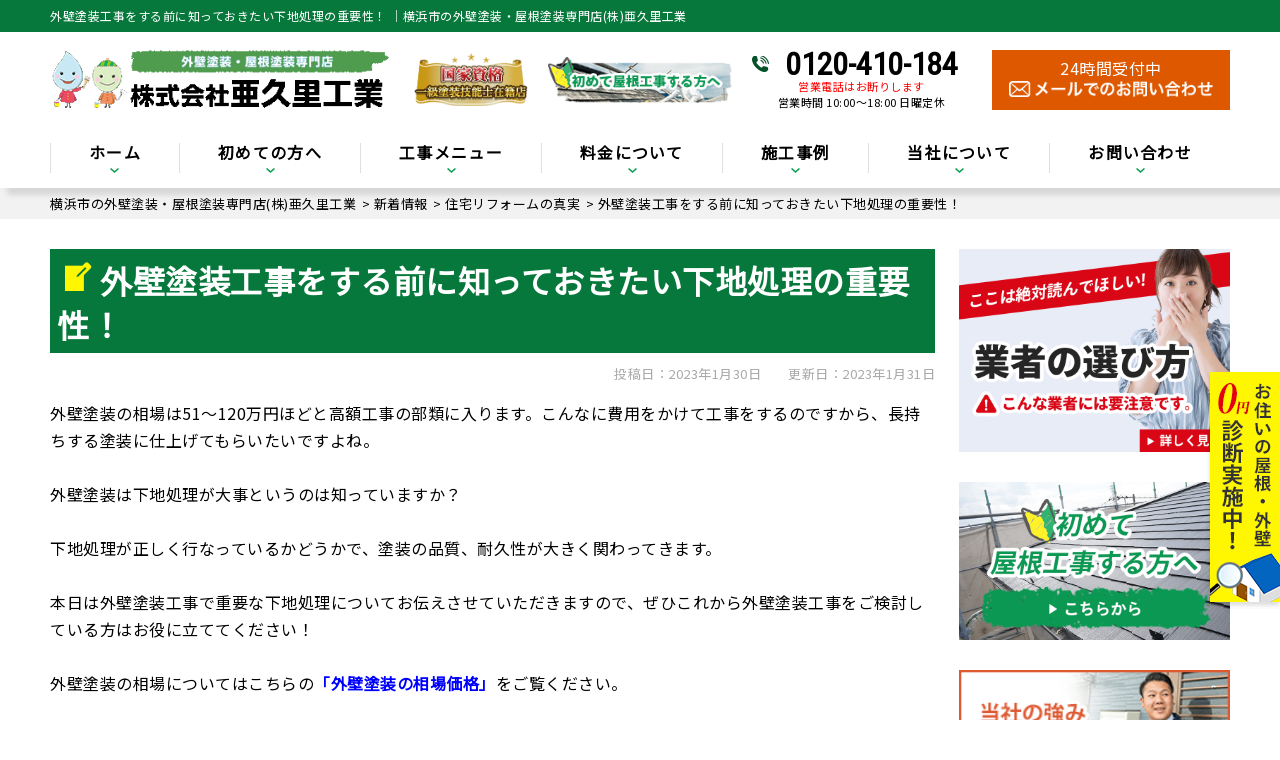

--- FILE ---
content_type: text/html; charset=UTF-8
request_url: https://gaiheki-kanagawa.com/blog/5204/
body_size: 35423
content:
<!DOCTYPE html>
<html dir="ltr" lang="ja" class="no-js">

<head>
  <meta charset="UTF-8">
  <meta http-equiv="X-UA-Compatible" content="IE=edge">
  <meta name="viewport" content="width=device-width,initial-scale=1">
  <meta name="msvalidate.01" content="C52F1F263E88F7EBD5E2E56CCDA06978" />
  <!--[if lt IE 9]>
<script src="https://gaiheki-kanagawa.com/wp-content/themes/lead-ythemeb/js/html5.js"></script>
<script src="//css3-mediaqueries-js.googlecode.com/svn/trunk/css3-mediaqueries.js"></script>
<![endif]-->
  <script data-cfasync="false" data-no-defer="1" data-no-minify="1" data-no-optimize="1">var ewww_webp_supported=!1;function check_webp_feature(A,e){var w;e=void 0!==e?e:function(){},ewww_webp_supported?e(ewww_webp_supported):((w=new Image).onload=function(){ewww_webp_supported=0<w.width&&0<w.height,e&&e(ewww_webp_supported)},w.onerror=function(){e&&e(!1)},w.src="data:image/webp;base64,"+{alpha:"UklGRkoAAABXRUJQVlA4WAoAAAAQAAAAAAAAAAAAQUxQSAwAAAARBxAR/Q9ERP8DAABWUDggGAAAABQBAJ0BKgEAAQAAAP4AAA3AAP7mtQAAAA=="}[A])}check_webp_feature("alpha");</script><script data-cfasync="false" data-no-defer="1" data-no-minify="1" data-no-optimize="1">var Arrive=function(c,w){"use strict";if(c.MutationObserver&&"undefined"!=typeof HTMLElement){var r,a=0,u=(r=HTMLElement.prototype.matches||HTMLElement.prototype.webkitMatchesSelector||HTMLElement.prototype.mozMatchesSelector||HTMLElement.prototype.msMatchesSelector,{matchesSelector:function(e,t){return e instanceof HTMLElement&&r.call(e,t)},addMethod:function(e,t,r){var a=e[t];e[t]=function(){return r.length==arguments.length?r.apply(this,arguments):"function"==typeof a?a.apply(this,arguments):void 0}},callCallbacks:function(e,t){t&&t.options.onceOnly&&1==t.firedElems.length&&(e=[e[0]]);for(var r,a=0;r=e[a];a++)r&&r.callback&&r.callback.call(r.elem,r.elem);t&&t.options.onceOnly&&1==t.firedElems.length&&t.me.unbindEventWithSelectorAndCallback.call(t.target,t.selector,t.callback)},checkChildNodesRecursively:function(e,t,r,a){for(var i,n=0;i=e[n];n++)r(i,t,a)&&a.push({callback:t.callback,elem:i}),0<i.childNodes.length&&u.checkChildNodesRecursively(i.childNodes,t,r,a)},mergeArrays:function(e,t){var r,a={};for(r in e)e.hasOwnProperty(r)&&(a[r]=e[r]);for(r in t)t.hasOwnProperty(r)&&(a[r]=t[r]);return a},toElementsArray:function(e){return e=void 0!==e&&("number"!=typeof e.length||e===c)?[e]:e}}),e=(l.prototype.addEvent=function(e,t,r,a){a={target:e,selector:t,options:r,callback:a,firedElems:[]};return this._beforeAdding&&this._beforeAdding(a),this._eventsBucket.push(a),a},l.prototype.removeEvent=function(e){for(var t,r=this._eventsBucket.length-1;t=this._eventsBucket[r];r--)e(t)&&(this._beforeRemoving&&this._beforeRemoving(t),(t=this._eventsBucket.splice(r,1))&&t.length&&(t[0].callback=null))},l.prototype.beforeAdding=function(e){this._beforeAdding=e},l.prototype.beforeRemoving=function(e){this._beforeRemoving=e},l),t=function(i,n){var o=new e,l=this,s={fireOnAttributesModification:!1};return o.beforeAdding(function(t){var e=t.target;e!==c.document&&e!==c||(e=document.getElementsByTagName("html")[0]);var r=new MutationObserver(function(e){n.call(this,e,t)}),a=i(t.options);r.observe(e,a),t.observer=r,t.me=l}),o.beforeRemoving(function(e){e.observer.disconnect()}),this.bindEvent=function(e,t,r){t=u.mergeArrays(s,t);for(var a=u.toElementsArray(this),i=0;i<a.length;i++)o.addEvent(a[i],e,t,r)},this.unbindEvent=function(){var r=u.toElementsArray(this);o.removeEvent(function(e){for(var t=0;t<r.length;t++)if(this===w||e.target===r[t])return!0;return!1})},this.unbindEventWithSelectorOrCallback=function(r){var a=u.toElementsArray(this),i=r,e="function"==typeof r?function(e){for(var t=0;t<a.length;t++)if((this===w||e.target===a[t])&&e.callback===i)return!0;return!1}:function(e){for(var t=0;t<a.length;t++)if((this===w||e.target===a[t])&&e.selector===r)return!0;return!1};o.removeEvent(e)},this.unbindEventWithSelectorAndCallback=function(r,a){var i=u.toElementsArray(this);o.removeEvent(function(e){for(var t=0;t<i.length;t++)if((this===w||e.target===i[t])&&e.selector===r&&e.callback===a)return!0;return!1})},this},i=new function(){var s={fireOnAttributesModification:!1,onceOnly:!1,existing:!1};function n(e,t,r){return!(!u.matchesSelector(e,t.selector)||(e._id===w&&(e._id=a++),-1!=t.firedElems.indexOf(e._id)))&&(t.firedElems.push(e._id),!0)}var c=(i=new t(function(e){var t={attributes:!1,childList:!0,subtree:!0};return e.fireOnAttributesModification&&(t.attributes=!0),t},function(e,i){e.forEach(function(e){var t=e.addedNodes,r=e.target,a=[];null!==t&&0<t.length?u.checkChildNodesRecursively(t,i,n,a):"attributes"===e.type&&n(r,i)&&a.push({callback:i.callback,elem:r}),u.callCallbacks(a,i)})})).bindEvent;return i.bindEvent=function(e,t,r){t=void 0===r?(r=t,s):u.mergeArrays(s,t);var a=u.toElementsArray(this);if(t.existing){for(var i=[],n=0;n<a.length;n++)for(var o=a[n].querySelectorAll(e),l=0;l<o.length;l++)i.push({callback:r,elem:o[l]});if(t.onceOnly&&i.length)return r.call(i[0].elem,i[0].elem);setTimeout(u.callCallbacks,1,i)}c.call(this,e,t,r)},i},o=new function(){var a={};function i(e,t){return u.matchesSelector(e,t.selector)}var n=(o=new t(function(){return{childList:!0,subtree:!0}},function(e,r){e.forEach(function(e){var t=e.removedNodes,e=[];null!==t&&0<t.length&&u.checkChildNodesRecursively(t,r,i,e),u.callCallbacks(e,r)})})).bindEvent;return o.bindEvent=function(e,t,r){t=void 0===r?(r=t,a):u.mergeArrays(a,t),n.call(this,e,t,r)},o};d(HTMLElement.prototype),d(NodeList.prototype),d(HTMLCollection.prototype),d(HTMLDocument.prototype),d(Window.prototype);var n={};return s(i,n,"unbindAllArrive"),s(o,n,"unbindAllLeave"),n}function l(){this._eventsBucket=[],this._beforeAdding=null,this._beforeRemoving=null}function s(e,t,r){u.addMethod(t,r,e.unbindEvent),u.addMethod(t,r,e.unbindEventWithSelectorOrCallback),u.addMethod(t,r,e.unbindEventWithSelectorAndCallback)}function d(e){e.arrive=i.bindEvent,s(i,e,"unbindArrive"),e.leave=o.bindEvent,s(o,e,"unbindLeave")}}(window,void 0),ewww_webp_supported=!1;function check_webp_feature(e,t){var r;ewww_webp_supported?t(ewww_webp_supported):((r=new Image).onload=function(){ewww_webp_supported=0<r.width&&0<r.height,t(ewww_webp_supported)},r.onerror=function(){t(!1)},r.src="data:image/webp;base64,"+{alpha:"UklGRkoAAABXRUJQVlA4WAoAAAAQAAAAAAAAAAAAQUxQSAwAAAARBxAR/Q9ERP8DAABWUDggGAAAABQBAJ0BKgEAAQAAAP4AAA3AAP7mtQAAAA==",animation:"UklGRlIAAABXRUJQVlA4WAoAAAASAAAAAAAAAAAAQU5JTQYAAAD/////AABBTk1GJgAAAAAAAAAAAAAAAAAAAGQAAABWUDhMDQAAAC8AAAAQBxAREYiI/gcA"}[e])}function ewwwLoadImages(e){if(e){for(var t=document.querySelectorAll(".batch-image img, .image-wrapper a, .ngg-pro-masonry-item a, .ngg-galleria-offscreen-seo-wrapper a"),r=0,a=t.length;r<a;r++)ewwwAttr(t[r],"data-src",t[r].getAttribute("data-webp")),ewwwAttr(t[r],"data-thumbnail",t[r].getAttribute("data-webp-thumbnail"));for(var i=document.querySelectorAll("div.woocommerce-product-gallery__image"),r=0,a=i.length;r<a;r++)ewwwAttr(i[r],"data-thumb",i[r].getAttribute("data-webp-thumb"))}for(var n=document.querySelectorAll("video"),r=0,a=n.length;r<a;r++)ewwwAttr(n[r],"poster",e?n[r].getAttribute("data-poster-webp"):n[r].getAttribute("data-poster-image"));for(var o,l=document.querySelectorAll("img.ewww_webp_lazy_load"),r=0,a=l.length;r<a;r++)e&&(ewwwAttr(l[r],"data-lazy-srcset",l[r].getAttribute("data-lazy-srcset-webp")),ewwwAttr(l[r],"data-srcset",l[r].getAttribute("data-srcset-webp")),ewwwAttr(l[r],"data-lazy-src",l[r].getAttribute("data-lazy-src-webp")),ewwwAttr(l[r],"data-src",l[r].getAttribute("data-src-webp")),ewwwAttr(l[r],"data-orig-file",l[r].getAttribute("data-webp-orig-file")),ewwwAttr(l[r],"data-medium-file",l[r].getAttribute("data-webp-medium-file")),ewwwAttr(l[r],"data-large-file",l[r].getAttribute("data-webp-large-file")),null!=(o=l[r].getAttribute("srcset"))&&!1!==o&&o.includes("R0lGOD")&&ewwwAttr(l[r],"src",l[r].getAttribute("data-lazy-src-webp"))),l[r].className=l[r].className.replace(/\bewww_webp_lazy_load\b/,"");for(var s=document.querySelectorAll(".ewww_webp"),r=0,a=s.length;r<a;r++)e?(ewwwAttr(s[r],"srcset",s[r].getAttribute("data-srcset-webp")),ewwwAttr(s[r],"src",s[r].getAttribute("data-src-webp")),ewwwAttr(s[r],"data-orig-file",s[r].getAttribute("data-webp-orig-file")),ewwwAttr(s[r],"data-medium-file",s[r].getAttribute("data-webp-medium-file")),ewwwAttr(s[r],"data-large-file",s[r].getAttribute("data-webp-large-file")),ewwwAttr(s[r],"data-large_image",s[r].getAttribute("data-webp-large_image")),ewwwAttr(s[r],"data-src",s[r].getAttribute("data-webp-src"))):(ewwwAttr(s[r],"srcset",s[r].getAttribute("data-srcset-img")),ewwwAttr(s[r],"src",s[r].getAttribute("data-src-img"))),s[r].className=s[r].className.replace(/\bewww_webp\b/,"ewww_webp_loaded");window.jQuery&&jQuery.fn.isotope&&jQuery.fn.imagesLoaded&&(jQuery(".fusion-posts-container-infinite").imagesLoaded(function(){jQuery(".fusion-posts-container-infinite").hasClass("isotope")&&jQuery(".fusion-posts-container-infinite").isotope()}),jQuery(".fusion-portfolio:not(.fusion-recent-works) .fusion-portfolio-wrapper").imagesLoaded(function(){jQuery(".fusion-portfolio:not(.fusion-recent-works) .fusion-portfolio-wrapper").isotope()}))}function ewwwWebPInit(e){ewwwLoadImages(e),ewwwNggLoadGalleries(e),document.arrive(".ewww_webp",function(){ewwwLoadImages(e)}),document.arrive(".ewww_webp_lazy_load",function(){ewwwLoadImages(e)}),document.arrive("videos",function(){ewwwLoadImages(e)}),"loading"==document.readyState?document.addEventListener("DOMContentLoaded",ewwwJSONParserInit):("undefined"!=typeof galleries&&ewwwNggParseGalleries(e),ewwwWooParseVariations(e))}function ewwwAttr(e,t,r){null!=r&&!1!==r&&e.setAttribute(t,r)}function ewwwJSONParserInit(){"undefined"!=typeof galleries&&check_webp_feature("alpha",ewwwNggParseGalleries),check_webp_feature("alpha",ewwwWooParseVariations)}function ewwwWooParseVariations(e){if(e)for(var t=document.querySelectorAll("form.variations_form"),r=0,a=t.length;r<a;r++){var i=t[r].getAttribute("data-product_variations"),n=!1;try{for(var o in i=JSON.parse(i))void 0!==i[o]&&void 0!==i[o].image&&(void 0!==i[o].image.src_webp&&(i[o].image.src=i[o].image.src_webp,n=!0),void 0!==i[o].image.srcset_webp&&(i[o].image.srcset=i[o].image.srcset_webp,n=!0),void 0!==i[o].image.full_src_webp&&(i[o].image.full_src=i[o].image.full_src_webp,n=!0),void 0!==i[o].image.gallery_thumbnail_src_webp&&(i[o].image.gallery_thumbnail_src=i[o].image.gallery_thumbnail_src_webp,n=!0),void 0!==i[o].image.thumb_src_webp&&(i[o].image.thumb_src=i[o].image.thumb_src_webp,n=!0));n&&ewwwAttr(t[r],"data-product_variations",JSON.stringify(i))}catch(e){}}}function ewwwNggParseGalleries(e){if(e)for(var t in galleries){var r=galleries[t];galleries[t].images_list=ewwwNggParseImageList(r.images_list)}}function ewwwNggLoadGalleries(e){e&&document.addEventListener("ngg.galleria.themeadded",function(e,t){window.ngg_galleria._create_backup=window.ngg_galleria.create,window.ngg_galleria.create=function(e,t){var r=$(e).data("id");return galleries["gallery_"+r].images_list=ewwwNggParseImageList(galleries["gallery_"+r].images_list),window.ngg_galleria._create_backup(e,t)}})}function ewwwNggParseImageList(e){for(var t in e){var r=e[t];if(void 0!==r["image-webp"]&&(e[t].image=r["image-webp"],delete e[t]["image-webp"]),void 0!==r["thumb-webp"]&&(e[t].thumb=r["thumb-webp"],delete e[t]["thumb-webp"]),void 0!==r.full_image_webp&&(e[t].full_image=r.full_image_webp,delete e[t].full_image_webp),void 0!==r.srcsets)for(var a in r.srcsets)nggSrcset=r.srcsets[a],void 0!==r.srcsets[a+"-webp"]&&(e[t].srcsets[a]=r.srcsets[a+"-webp"],delete e[t].srcsets[a+"-webp"]);if(void 0!==r.full_srcsets)for(var i in r.full_srcsets)nggFSrcset=r.full_srcsets[i],void 0!==r.full_srcsets[i+"-webp"]&&(e[t].full_srcsets[i]=r.full_srcsets[i+"-webp"],delete e[t].full_srcsets[i+"-webp"])}return e}check_webp_feature("alpha",ewwwWebPInit);</script><script async src='https://www.googletagmanager.com/gtag/js?id=G-XJQMQQJ85L'></script>
<script>
  window.dataLayer = window.dataLayer || [];
  function gtag(){dataLayer.push(arguments);}
  gtag('js', new Date());

  gtag('config', 'G-XJQMQQJ85L');
  gtag('config', 'UA-192013801-1');
</script>
<script>(function(html){html.className = html.className.replace(/\bno-js\b/,'js')})(document.documentElement);</script>
<title>外壁塗装工事をする前に知っておきたい下地処理の重要性！ | 横浜市の外壁塗装・屋根塗装専門店(株)亜久里工業</title><link rel="preload" data-rocket-preload as="style" href="https://fonts.googleapis.com/css?family=Noto%20Sans%3A400italic%2C700italic%2C400%2C700%7CNoto%20Serif%3A400italic%2C700italic%2C400%2C700%7CInconsolata%3A400%2C700%7CAnton%7CIBM%20Plex%20Serif%7CM%20PLUS%201p&#038;subset=latin%2Clatin-ext&#038;display=swap" /><link rel="stylesheet" href="https://fonts.googleapis.com/css?family=Noto%20Sans%3A400italic%2C700italic%2C400%2C700%7CNoto%20Serif%3A400italic%2C700italic%2C400%2C700%7CInconsolata%3A400%2C700%7CAnton%7CIBM%20Plex%20Serif%7CM%20PLUS%201p&#038;subset=latin%2Clatin-ext&#038;display=swap" media="print" onload="this.media='all'" /><noscript><link rel="stylesheet" href="https://fonts.googleapis.com/css?family=Noto%20Sans%3A400italic%2C700italic%2C400%2C700%7CNoto%20Serif%3A400italic%2C700italic%2C400%2C700%7CInconsolata%3A400%2C700%7CAnton%7CIBM%20Plex%20Serif%7CM%20PLUS%201p&#038;subset=latin%2Clatin-ext&#038;display=swap" /></noscript>

		<!-- All in One SEO 4.9.3 - aioseo.com -->
	<meta name="description" content="外壁塗装工事をする前に知っておきたい下地処理の重要性！ | 外壁塗装の相場は51〜120万円ほどと高額工事の部類に入ります。こんなに費用をかけて工事をするのですから、長持" />
	<meta name="robots" content="noimageindex, max-snippet:-1, max-video-preview:-1" />
	<meta name="author" content="grkatosoED"/>
	<link rel="canonical" href="https://gaiheki-kanagawa.com/blog/5204/" />
	<meta name="generator" content="All in One SEO (AIOSEO) 4.9.3" />
		<script type="application/ld+json" class="aioseo-schema">
			{"@context":"https:\/\/schema.org","@graph":[{"@type":"Article","@id":"https:\/\/gaiheki-kanagawa.com\/blog\/5204\/#article","name":"\u5916\u58c1\u5857\u88c5\u5de5\u4e8b\u3092\u3059\u308b\u524d\u306b\u77e5\u3063\u3066\u304a\u304d\u305f\u3044\u4e0b\u5730\u51e6\u7406\u306e\u91cd\u8981\u6027\uff01 | \u6a2a\u6d5c\u5e02\u306e\u5916\u58c1\u5857\u88c5\u30fb\u5c4b\u6839\u5857\u88c5\u5c02\u9580\u5e97(\u682a)\u4e9c\u4e45\u91cc\u5de5\u696d","headline":"\u5916\u58c1\u5857\u88c5\u5de5\u4e8b\u3092\u3059\u308b\u524d\u306b\u77e5\u3063\u3066\u304a\u304d\u305f\u3044\u4e0b\u5730\u51e6\u7406\u306e\u91cd\u8981\u6027\uff01","author":{"@id":"https:\/\/gaiheki-kanagawa.com\/author\/grkatosoed\/#author"},"publisher":{"@id":"https:\/\/gaiheki-kanagawa.com\/#organization"},"image":{"@type":"ImageObject","url":"https:\/\/gaiheki-kanagawa.com\/wp-content\/uploads\/2023\/01\/bdeb700f9b8bcc3b13e35173236ec63e.jpg","width":1200,"height":900,"caption":"\u5916\u58c1\u5857\u88c5\u5de5\u4e8b\u3092\u3059\u308b\u524d\u306b\u77e5\u3063\u3066\u304a\u304d\u305f\u3044\u4e0b\u5730\u51e6\u7406\u306e\u91cd\u8981\u6027\uff01"},"datePublished":"2023-01-30T10:00:22+09:00","dateModified":"2023-01-31T15:14:01+09:00","inLanguage":"ja","mainEntityOfPage":{"@id":"https:\/\/gaiheki-kanagawa.com\/blog\/5204\/#webpage"},"isPartOf":{"@id":"https:\/\/gaiheki-kanagawa.com\/blog\/5204\/#webpage"},"articleSection":"\u4f4f\u5b85\u30ea\u30d5\u30a9\u30fc\u30e0\u306e\u771f\u5b9f"},{"@type":"BreadcrumbList","@id":"https:\/\/gaiheki-kanagawa.com\/blog\/5204\/#breadcrumblist","itemListElement":[{"@type":"ListItem","@id":"https:\/\/gaiheki-kanagawa.com#listItem","position":1,"name":"\u30db\u30fc\u30e0","item":"https:\/\/gaiheki-kanagawa.com","nextItem":{"@type":"ListItem","@id":"https:\/\/gaiheki-kanagawa.com\/category\/blog\/#listItem","name":"\u4f4f\u5b85\u30ea\u30d5\u30a9\u30fc\u30e0\u306e\u771f\u5b9f"}},{"@type":"ListItem","@id":"https:\/\/gaiheki-kanagawa.com\/category\/blog\/#listItem","position":2,"name":"\u4f4f\u5b85\u30ea\u30d5\u30a9\u30fc\u30e0\u306e\u771f\u5b9f","item":"https:\/\/gaiheki-kanagawa.com\/category\/blog\/","nextItem":{"@type":"ListItem","@id":"https:\/\/gaiheki-kanagawa.com\/blog\/5204\/#listItem","name":"\u5916\u58c1\u5857\u88c5\u5de5\u4e8b\u3092\u3059\u308b\u524d\u306b\u77e5\u3063\u3066\u304a\u304d\u305f\u3044\u4e0b\u5730\u51e6\u7406\u306e\u91cd\u8981\u6027\uff01"},"previousItem":{"@type":"ListItem","@id":"https:\/\/gaiheki-kanagawa.com#listItem","name":"\u30db\u30fc\u30e0"}},{"@type":"ListItem","@id":"https:\/\/gaiheki-kanagawa.com\/blog\/5204\/#listItem","position":3,"name":"\u5916\u58c1\u5857\u88c5\u5de5\u4e8b\u3092\u3059\u308b\u524d\u306b\u77e5\u3063\u3066\u304a\u304d\u305f\u3044\u4e0b\u5730\u51e6\u7406\u306e\u91cd\u8981\u6027\uff01","previousItem":{"@type":"ListItem","@id":"https:\/\/gaiheki-kanagawa.com\/category\/blog\/#listItem","name":"\u4f4f\u5b85\u30ea\u30d5\u30a9\u30fc\u30e0\u306e\u771f\u5b9f"}}]},{"@type":"Organization","@id":"https:\/\/gaiheki-kanagawa.com\/#organization","name":"\u795e\u5948\u5ddd\u770c\u6a2a\u6d5c\u5e02\u306e\u5916\u58c1\u5857\u88c5\u5c02\u9580\u5e97\u3010\u682a\u5f0f\u4f1a\u793e\u4e9c\u4e45\u91cc\u5de5\u696d\u3011","description":"\u795e\u5948\u5ddd\u770c\u5168\u57df\u5bfe\u5fdc\uff01\u9632\u6c34\u5de5\u4e8b\u3001\u96e8\u6f0f\u308a\u4fee\u7406\u3001\u5c4b\u6839\u4fee\u7406\u3082\u884c\u3044\u307e\u3059","url":"https:\/\/gaiheki-kanagawa.com\/","telephone":"+81120410184","logo":{"@type":"ImageObject","url":"https:\/\/gaiheki-kanagawa.com\/wp-content\/themes\/lead-ythemeb\/images\/logo.png.webp","@id":"https:\/\/gaiheki-kanagawa.com\/blog\/5204\/#organizationLogo"},"image":{"@id":"https:\/\/gaiheki-kanagawa.com\/blog\/5204\/#organizationLogo"}},{"@type":"Person","@id":"https:\/\/gaiheki-kanagawa.com\/author\/grkatosoed\/#author","url":"https:\/\/gaiheki-kanagawa.com\/author\/grkatosoed\/","name":"grkatosoED","image":{"@type":"ImageObject","@id":"https:\/\/gaiheki-kanagawa.com\/blog\/5204\/#authorImage","url":"https:\/\/secure.gravatar.com\/avatar\/5de0edebe886c077b94b02f125546767bd9d4fd2be217ddadec3471accdfa62d?s=96&d=mm&r=g","width":96,"height":96,"caption":"grkatosoED"}},{"@type":"WebPage","@id":"https:\/\/gaiheki-kanagawa.com\/blog\/5204\/#webpage","url":"https:\/\/gaiheki-kanagawa.com\/blog\/5204\/","name":"\u5916\u58c1\u5857\u88c5\u5de5\u4e8b\u3092\u3059\u308b\u524d\u306b\u77e5\u3063\u3066\u304a\u304d\u305f\u3044\u4e0b\u5730\u51e6\u7406\u306e\u91cd\u8981\u6027\uff01 | \u6a2a\u6d5c\u5e02\u306e\u5916\u58c1\u5857\u88c5\u30fb\u5c4b\u6839\u5857\u88c5\u5c02\u9580\u5e97(\u682a)\u4e9c\u4e45\u91cc\u5de5\u696d","description":"\u5916\u58c1\u5857\u88c5\u5de5\u4e8b\u3092\u3059\u308b\u524d\u306b\u77e5\u3063\u3066\u304a\u304d\u305f\u3044\u4e0b\u5730\u51e6\u7406\u306e\u91cd\u8981\u6027\uff01 | \u5916\u58c1\u5857\u88c5\u306e\u76f8\u5834\u306f51\u301c120\u4e07\u5186\u307b\u3069\u3068\u9ad8\u984d\u5de5\u4e8b\u306e\u90e8\u985e\u306b\u5165\u308a\u307e\u3059\u3002\u3053\u3093\u306a\u306b\u8cbb\u7528\u3092\u304b\u3051\u3066\u5de5\u4e8b\u3092\u3059\u308b\u306e\u3067\u3059\u304b\u3089\u3001\u9577\u6301","inLanguage":"ja","isPartOf":{"@id":"https:\/\/gaiheki-kanagawa.com\/#website"},"breadcrumb":{"@id":"https:\/\/gaiheki-kanagawa.com\/blog\/5204\/#breadcrumblist"},"author":{"@id":"https:\/\/gaiheki-kanagawa.com\/author\/grkatosoed\/#author"},"creator":{"@id":"https:\/\/gaiheki-kanagawa.com\/author\/grkatosoed\/#author"},"image":{"@type":"ImageObject","url":"https:\/\/gaiheki-kanagawa.com\/wp-content\/uploads\/2023\/01\/bdeb700f9b8bcc3b13e35173236ec63e.jpg","@id":"https:\/\/gaiheki-kanagawa.com\/blog\/5204\/#mainImage","width":1200,"height":900,"caption":"\u5916\u58c1\u5857\u88c5\u5de5\u4e8b\u3092\u3059\u308b\u524d\u306b\u77e5\u3063\u3066\u304a\u304d\u305f\u3044\u4e0b\u5730\u51e6\u7406\u306e\u91cd\u8981\u6027\uff01"},"primaryImageOfPage":{"@id":"https:\/\/gaiheki-kanagawa.com\/blog\/5204\/#mainImage"},"datePublished":"2023-01-30T10:00:22+09:00","dateModified":"2023-01-31T15:14:01+09:00"},{"@type":"WebSite","@id":"https:\/\/gaiheki-kanagawa.com\/#website","url":"https:\/\/gaiheki-kanagawa.com\/","name":"\u6a2a\u6d5c\u5e02\u306e\u5916\u58c1\u5857\u88c5\u30fb\u5c4b\u6839\u5857\u88c5\u5c02\u9580\u5e97(\u682a)\u4e9c\u4e45\u91cc\u5de5\u696d","description":"\u795e\u5948\u5ddd\u770c\u5168\u57df\u5bfe\u5fdc\uff01\u9632\u6c34\u5de5\u4e8b\u3001\u96e8\u6f0f\u308a\u4fee\u7406\u3001\u5c4b\u6839\u4fee\u7406\u3082\u884c\u3044\u307e\u3059","inLanguage":"ja","publisher":{"@id":"https:\/\/gaiheki-kanagawa.com\/#organization"}}]}
		</script>
		<!-- All in One SEO -->

<link rel='dns-prefetch' href='//fonts.googleapis.com' />
<link href='https://fonts.gstatic.com' crossorigin rel='preconnect' />
<link rel="alternate" type="application/rss+xml" title="横浜市の外壁塗装・屋根塗装専門店(株)亜久里工業 &raquo; フィード" href="https://gaiheki-kanagawa.com/feed/" />
<link rel="alternate" type="application/rss+xml" title="横浜市の外壁塗装・屋根塗装専門店(株)亜久里工業 &raquo; コメントフィード" href="https://gaiheki-kanagawa.com/comments/feed/" />
<link rel="alternate" type="application/rss+xml" title="横浜市の外壁塗装・屋根塗装専門店(株)亜久里工業 &raquo; 外壁塗装工事をする前に知っておきたい下地処理の重要性！ のコメントのフィード" href="https://gaiheki-kanagawa.com/blog/5204/feed/" />
<link rel="alternate" title="oEmbed (JSON)" type="application/json+oembed" href="https://gaiheki-kanagawa.com/wp-json/oembed/1.0/embed?url=https%3A%2F%2Fgaiheki-kanagawa.com%2Fblog%2F5204%2F" />
<link rel="alternate" title="oEmbed (XML)" type="text/xml+oembed" href="https://gaiheki-kanagawa.com/wp-json/oembed/1.0/embed?url=https%3A%2F%2Fgaiheki-kanagawa.com%2Fblog%2F5204%2F&#038;format=xml" />
<style id='wp-img-auto-sizes-contain-inline-css' type='text/css'>
img:is([sizes=auto i],[sizes^="auto," i]){contain-intrinsic-size:3000px 1500px}
/*# sourceURL=wp-img-auto-sizes-contain-inline-css */
</style>
<style id='wp-block-library-inline-css' type='text/css'>
:root{--wp-block-synced-color:#7a00df;--wp-block-synced-color--rgb:122,0,223;--wp-bound-block-color:var(--wp-block-synced-color);--wp-editor-canvas-background:#ddd;--wp-admin-theme-color:#007cba;--wp-admin-theme-color--rgb:0,124,186;--wp-admin-theme-color-darker-10:#006ba1;--wp-admin-theme-color-darker-10--rgb:0,107,160.5;--wp-admin-theme-color-darker-20:#005a87;--wp-admin-theme-color-darker-20--rgb:0,90,135;--wp-admin-border-width-focus:2px}@media (min-resolution:192dpi){:root{--wp-admin-border-width-focus:1.5px}}.wp-element-button{cursor:pointer}:root .has-very-light-gray-background-color{background-color:#eee}:root .has-very-dark-gray-background-color{background-color:#313131}:root .has-very-light-gray-color{color:#eee}:root .has-very-dark-gray-color{color:#313131}:root .has-vivid-green-cyan-to-vivid-cyan-blue-gradient-background{background:linear-gradient(135deg,#00d084,#0693e3)}:root .has-purple-crush-gradient-background{background:linear-gradient(135deg,#34e2e4,#4721fb 50%,#ab1dfe)}:root .has-hazy-dawn-gradient-background{background:linear-gradient(135deg,#faaca8,#dad0ec)}:root .has-subdued-olive-gradient-background{background:linear-gradient(135deg,#fafae1,#67a671)}:root .has-atomic-cream-gradient-background{background:linear-gradient(135deg,#fdd79a,#004a59)}:root .has-nightshade-gradient-background{background:linear-gradient(135deg,#330968,#31cdcf)}:root .has-midnight-gradient-background{background:linear-gradient(135deg,#020381,#2874fc)}:root{--wp--preset--font-size--normal:16px;--wp--preset--font-size--huge:42px}.has-regular-font-size{font-size:1em}.has-larger-font-size{font-size:2.625em}.has-normal-font-size{font-size:var(--wp--preset--font-size--normal)}.has-huge-font-size{font-size:var(--wp--preset--font-size--huge)}.has-text-align-center{text-align:center}.has-text-align-left{text-align:left}.has-text-align-right{text-align:right}.has-fit-text{white-space:nowrap!important}#end-resizable-editor-section{display:none}.aligncenter{clear:both}.items-justified-left{justify-content:flex-start}.items-justified-center{justify-content:center}.items-justified-right{justify-content:flex-end}.items-justified-space-between{justify-content:space-between}.screen-reader-text{border:0;clip-path:inset(50%);height:1px;margin:-1px;overflow:hidden;padding:0;position:absolute;width:1px;word-wrap:normal!important}.screen-reader-text:focus{background-color:#ddd;clip-path:none;color:#444;display:block;font-size:1em;height:auto;left:5px;line-height:normal;padding:15px 23px 14px;text-decoration:none;top:5px;width:auto;z-index:100000}html :where(.has-border-color){border-style:solid}html :where([style*=border-top-color]){border-top-style:solid}html :where([style*=border-right-color]){border-right-style:solid}html :where([style*=border-bottom-color]){border-bottom-style:solid}html :where([style*=border-left-color]){border-left-style:solid}html :where([style*=border-width]){border-style:solid}html :where([style*=border-top-width]){border-top-style:solid}html :where([style*=border-right-width]){border-right-style:solid}html :where([style*=border-bottom-width]){border-bottom-style:solid}html :where([style*=border-left-width]){border-left-style:solid}html :where(img[class*=wp-image-]){height:auto;max-width:100%}:where(figure){margin:0 0 1em}html :where(.is-position-sticky){--wp-admin--admin-bar--position-offset:var(--wp-admin--admin-bar--height,0px)}@media screen and (max-width:600px){html :where(.is-position-sticky){--wp-admin--admin-bar--position-offset:0px}}

/*# sourceURL=wp-block-library-inline-css */
</style><style id='global-styles-inline-css' type='text/css'>
:root{--wp--preset--aspect-ratio--square: 1;--wp--preset--aspect-ratio--4-3: 4/3;--wp--preset--aspect-ratio--3-4: 3/4;--wp--preset--aspect-ratio--3-2: 3/2;--wp--preset--aspect-ratio--2-3: 2/3;--wp--preset--aspect-ratio--16-9: 16/9;--wp--preset--aspect-ratio--9-16: 9/16;--wp--preset--color--black: #000000;--wp--preset--color--cyan-bluish-gray: #abb8c3;--wp--preset--color--white: #ffffff;--wp--preset--color--pale-pink: #f78da7;--wp--preset--color--vivid-red: #cf2e2e;--wp--preset--color--luminous-vivid-orange: #ff6900;--wp--preset--color--luminous-vivid-amber: #fcb900;--wp--preset--color--light-green-cyan: #7bdcb5;--wp--preset--color--vivid-green-cyan: #00d084;--wp--preset--color--pale-cyan-blue: #8ed1fc;--wp--preset--color--vivid-cyan-blue: #0693e3;--wp--preset--color--vivid-purple: #9b51e0;--wp--preset--gradient--vivid-cyan-blue-to-vivid-purple: linear-gradient(135deg,rgb(6,147,227) 0%,rgb(155,81,224) 100%);--wp--preset--gradient--light-green-cyan-to-vivid-green-cyan: linear-gradient(135deg,rgb(122,220,180) 0%,rgb(0,208,130) 100%);--wp--preset--gradient--luminous-vivid-amber-to-luminous-vivid-orange: linear-gradient(135deg,rgb(252,185,0) 0%,rgb(255,105,0) 100%);--wp--preset--gradient--luminous-vivid-orange-to-vivid-red: linear-gradient(135deg,rgb(255,105,0) 0%,rgb(207,46,46) 100%);--wp--preset--gradient--very-light-gray-to-cyan-bluish-gray: linear-gradient(135deg,rgb(238,238,238) 0%,rgb(169,184,195) 100%);--wp--preset--gradient--cool-to-warm-spectrum: linear-gradient(135deg,rgb(74,234,220) 0%,rgb(151,120,209) 20%,rgb(207,42,186) 40%,rgb(238,44,130) 60%,rgb(251,105,98) 80%,rgb(254,248,76) 100%);--wp--preset--gradient--blush-light-purple: linear-gradient(135deg,rgb(255,206,236) 0%,rgb(152,150,240) 100%);--wp--preset--gradient--blush-bordeaux: linear-gradient(135deg,rgb(254,205,165) 0%,rgb(254,45,45) 50%,rgb(107,0,62) 100%);--wp--preset--gradient--luminous-dusk: linear-gradient(135deg,rgb(255,203,112) 0%,rgb(199,81,192) 50%,rgb(65,88,208) 100%);--wp--preset--gradient--pale-ocean: linear-gradient(135deg,rgb(255,245,203) 0%,rgb(182,227,212) 50%,rgb(51,167,181) 100%);--wp--preset--gradient--electric-grass: linear-gradient(135deg,rgb(202,248,128) 0%,rgb(113,206,126) 100%);--wp--preset--gradient--midnight: linear-gradient(135deg,rgb(2,3,129) 0%,rgb(40,116,252) 100%);--wp--preset--font-size--small: 13px;--wp--preset--font-size--medium: 20px;--wp--preset--font-size--large: 36px;--wp--preset--font-size--x-large: 42px;--wp--preset--spacing--20: 0.44rem;--wp--preset--spacing--30: 0.67rem;--wp--preset--spacing--40: 1rem;--wp--preset--spacing--50: 1.5rem;--wp--preset--spacing--60: 2.25rem;--wp--preset--spacing--70: 3.38rem;--wp--preset--spacing--80: 5.06rem;--wp--preset--shadow--natural: 6px 6px 9px rgba(0, 0, 0, 0.2);--wp--preset--shadow--deep: 12px 12px 50px rgba(0, 0, 0, 0.4);--wp--preset--shadow--sharp: 6px 6px 0px rgba(0, 0, 0, 0.2);--wp--preset--shadow--outlined: 6px 6px 0px -3px rgb(255, 255, 255), 6px 6px rgb(0, 0, 0);--wp--preset--shadow--crisp: 6px 6px 0px rgb(0, 0, 0);}:where(.is-layout-flex){gap: 0.5em;}:where(.is-layout-grid){gap: 0.5em;}body .is-layout-flex{display: flex;}.is-layout-flex{flex-wrap: wrap;align-items: center;}.is-layout-flex > :is(*, div){margin: 0;}body .is-layout-grid{display: grid;}.is-layout-grid > :is(*, div){margin: 0;}:where(.wp-block-columns.is-layout-flex){gap: 2em;}:where(.wp-block-columns.is-layout-grid){gap: 2em;}:where(.wp-block-post-template.is-layout-flex){gap: 1.25em;}:where(.wp-block-post-template.is-layout-grid){gap: 1.25em;}.has-black-color{color: var(--wp--preset--color--black) !important;}.has-cyan-bluish-gray-color{color: var(--wp--preset--color--cyan-bluish-gray) !important;}.has-white-color{color: var(--wp--preset--color--white) !important;}.has-pale-pink-color{color: var(--wp--preset--color--pale-pink) !important;}.has-vivid-red-color{color: var(--wp--preset--color--vivid-red) !important;}.has-luminous-vivid-orange-color{color: var(--wp--preset--color--luminous-vivid-orange) !important;}.has-luminous-vivid-amber-color{color: var(--wp--preset--color--luminous-vivid-amber) !important;}.has-light-green-cyan-color{color: var(--wp--preset--color--light-green-cyan) !important;}.has-vivid-green-cyan-color{color: var(--wp--preset--color--vivid-green-cyan) !important;}.has-pale-cyan-blue-color{color: var(--wp--preset--color--pale-cyan-blue) !important;}.has-vivid-cyan-blue-color{color: var(--wp--preset--color--vivid-cyan-blue) !important;}.has-vivid-purple-color{color: var(--wp--preset--color--vivid-purple) !important;}.has-black-background-color{background-color: var(--wp--preset--color--black) !important;}.has-cyan-bluish-gray-background-color{background-color: var(--wp--preset--color--cyan-bluish-gray) !important;}.has-white-background-color{background-color: var(--wp--preset--color--white) !important;}.has-pale-pink-background-color{background-color: var(--wp--preset--color--pale-pink) !important;}.has-vivid-red-background-color{background-color: var(--wp--preset--color--vivid-red) !important;}.has-luminous-vivid-orange-background-color{background-color: var(--wp--preset--color--luminous-vivid-orange) !important;}.has-luminous-vivid-amber-background-color{background-color: var(--wp--preset--color--luminous-vivid-amber) !important;}.has-light-green-cyan-background-color{background-color: var(--wp--preset--color--light-green-cyan) !important;}.has-vivid-green-cyan-background-color{background-color: var(--wp--preset--color--vivid-green-cyan) !important;}.has-pale-cyan-blue-background-color{background-color: var(--wp--preset--color--pale-cyan-blue) !important;}.has-vivid-cyan-blue-background-color{background-color: var(--wp--preset--color--vivid-cyan-blue) !important;}.has-vivid-purple-background-color{background-color: var(--wp--preset--color--vivid-purple) !important;}.has-black-border-color{border-color: var(--wp--preset--color--black) !important;}.has-cyan-bluish-gray-border-color{border-color: var(--wp--preset--color--cyan-bluish-gray) !important;}.has-white-border-color{border-color: var(--wp--preset--color--white) !important;}.has-pale-pink-border-color{border-color: var(--wp--preset--color--pale-pink) !important;}.has-vivid-red-border-color{border-color: var(--wp--preset--color--vivid-red) !important;}.has-luminous-vivid-orange-border-color{border-color: var(--wp--preset--color--luminous-vivid-orange) !important;}.has-luminous-vivid-amber-border-color{border-color: var(--wp--preset--color--luminous-vivid-amber) !important;}.has-light-green-cyan-border-color{border-color: var(--wp--preset--color--light-green-cyan) !important;}.has-vivid-green-cyan-border-color{border-color: var(--wp--preset--color--vivid-green-cyan) !important;}.has-pale-cyan-blue-border-color{border-color: var(--wp--preset--color--pale-cyan-blue) !important;}.has-vivid-cyan-blue-border-color{border-color: var(--wp--preset--color--vivid-cyan-blue) !important;}.has-vivid-purple-border-color{border-color: var(--wp--preset--color--vivid-purple) !important;}.has-vivid-cyan-blue-to-vivid-purple-gradient-background{background: var(--wp--preset--gradient--vivid-cyan-blue-to-vivid-purple) !important;}.has-light-green-cyan-to-vivid-green-cyan-gradient-background{background: var(--wp--preset--gradient--light-green-cyan-to-vivid-green-cyan) !important;}.has-luminous-vivid-amber-to-luminous-vivid-orange-gradient-background{background: var(--wp--preset--gradient--luminous-vivid-amber-to-luminous-vivid-orange) !important;}.has-luminous-vivid-orange-to-vivid-red-gradient-background{background: var(--wp--preset--gradient--luminous-vivid-orange-to-vivid-red) !important;}.has-very-light-gray-to-cyan-bluish-gray-gradient-background{background: var(--wp--preset--gradient--very-light-gray-to-cyan-bluish-gray) !important;}.has-cool-to-warm-spectrum-gradient-background{background: var(--wp--preset--gradient--cool-to-warm-spectrum) !important;}.has-blush-light-purple-gradient-background{background: var(--wp--preset--gradient--blush-light-purple) !important;}.has-blush-bordeaux-gradient-background{background: var(--wp--preset--gradient--blush-bordeaux) !important;}.has-luminous-dusk-gradient-background{background: var(--wp--preset--gradient--luminous-dusk) !important;}.has-pale-ocean-gradient-background{background: var(--wp--preset--gradient--pale-ocean) !important;}.has-electric-grass-gradient-background{background: var(--wp--preset--gradient--electric-grass) !important;}.has-midnight-gradient-background{background: var(--wp--preset--gradient--midnight) !important;}.has-small-font-size{font-size: var(--wp--preset--font-size--small) !important;}.has-medium-font-size{font-size: var(--wp--preset--font-size--medium) !important;}.has-large-font-size{font-size: var(--wp--preset--font-size--large) !important;}.has-x-large-font-size{font-size: var(--wp--preset--font-size--x-large) !important;}
/*# sourceURL=global-styles-inline-css */
</style>

<style id='classic-theme-styles-inline-css' type='text/css'>
/*! This file is auto-generated */
.wp-block-button__link{color:#fff;background-color:#32373c;border-radius:9999px;box-shadow:none;text-decoration:none;padding:calc(.667em + 2px) calc(1.333em + 2px);font-size:1.125em}.wp-block-file__button{background:#32373c;color:#fff;text-decoration:none}
/*# sourceURL=/wp-includes/css/classic-themes.min.css */
</style>
<link rel='stylesheet' id='pz-linkcard-css-css' href='//gaiheki-kanagawa.com/wp-content/uploads/pz-linkcard/style/style.min.css?ver=2.5.6.5.1' type='text/css' media='all' />

<link data-minify="1" rel='stylesheet' id='genericons-css' href='https://gaiheki-kanagawa.com/wp-content/cache/min/1/wp-content/themes/lead-ythemeb/genericons/genericons.css?ver=1768548847' type='text/css' media='all' />
<link data-minify="1" rel='stylesheet' id='twentyfifteen-style-css' href='https://gaiheki-kanagawa.com/wp-content/cache/min/1/wp-content/themes/lead-ythemeb/style.css?ver=1768548847' type='text/css' media='all' />
<link data-minify="1" rel='stylesheet' id='wp-pagenavi-css' href='https://gaiheki-kanagawa.com/wp-content/cache/min/1/wp-content/plugins/wp-pagenavi/pagenavi-css.css?ver=1768548847' type='text/css' media='all' />
<link data-minify="1" rel='stylesheet' id='dashicons-css' href='https://gaiheki-kanagawa.com/wp-content/cache/min/1/wp-includes/css/dashicons.min.css?ver=1768548847' type='text/css' media='all' />
<script type="text/javascript" src="https://gaiheki-kanagawa.com/wp-includes/js/jquery/jquery.min.js?ver=3.7.1" id="jquery-core-js"></script>
<script type="text/javascript" src="https://gaiheki-kanagawa.com/wp-includes/js/jquery/jquery-migrate.min.js?ver=3.4.1" id="jquery-migrate-js"></script>
<link rel="https://api.w.org/" href="https://gaiheki-kanagawa.com/wp-json/" /><link rel="alternate" title="JSON" type="application/json" href="https://gaiheki-kanagawa.com/wp-json/wp/v2/posts/5204" /><link rel="EditURI" type="application/rsd+xml" title="RSD" href="https://gaiheki-kanagawa.com/xmlrpc.php?rsd" />
<link rel='shortlink' href='https://gaiheki-kanagawa.com/?p=5204' />
<style type="text/css">.recentcomments a{display:inline !important;padding:0 !important;margin:0 !important;}</style><noscript><style>.lazyload[data-src]{display:none !important;}</style></noscript><style>.lazyload{background-image:none !important;}.lazyload:before{background-image:none !important;}</style><link rel="icon" href="https://gaiheki-kanagawa.com/wp-content/uploads/2019/06/favicon_01.png" sizes="32x32" />
<link rel="icon" href="https://gaiheki-kanagawa.com/wp-content/uploads/2019/06/favicon_01.png" sizes="192x192" />
<link rel="apple-touch-icon" href="https://gaiheki-kanagawa.com/wp-content/uploads/2019/06/favicon_01.png" />
<meta name="msapplication-TileImage" content="https://gaiheki-kanagawa.com/wp-content/uploads/2019/06/favicon_01.png" />
		<style type="text/css" id="wp-custom-css">
			#page_case .case_message{
	margin-bottom:30px;
}
#page_case #area_list{
	margin-bottom:30px;
}
#page_case .voice_message{
	margin-bottom:30px;
}
#area_list .term_list ul li{
	margin-top:0;
}
#area_list{
	padding:1em;
}
	#maincolumn #area_list h4{
		font-size:1.1rem;
	}		</style>
		<noscript><style id="rocket-lazyload-nojs-css">.rll-youtube-player, [data-lazy-src]{display:none !important;}</style></noscript>      <meta name="keywords" content="外壁塗装工事をする前に知っておきたい下地処理の重要性！,横浜市の外壁塗装・屋根塗装専門店(株)亜久里工業" />
    <!--css-->
  <link data-minify="1" href="https://gaiheki-kanagawa.com/wp-content/cache/min/1/earlyaccess/mplus1p.css?ver=1768548848" rel="stylesheet" />
  
  <link data-minify="1" href="https://gaiheki-kanagawa.com/wp-content/cache/min/1/earlyaccess/sawarabimincho.css?ver=1768548848" rel="stylesheet" />
  
  
  <link data-minify="1" rel="stylesheet" href="https://gaiheki-kanagawa.com/wp-content/cache/min/1/font-awesome/4.7.0/css/font-awesome.min.css?ver=1768548848">
  <script src="//ajax.googleapis.com/ajax/libs/jquery/1.11.1/jquery.min.js"></script>
  <!-- <script type="text/javascript">
    $(function() {
      $("#main-nav li.menu-item-697").click(function() {
        $("#main-nav li.menu-item-697 .header-nav-child").toggleClass("activate");
        $("#main-nav li.menu-item-744 .header-nav-child").removeClass("activate");
        $("#main-nav li.menu-item-745 .header-nav-child").removeClass("activate");
        $("#main-nav li.menu-item-746 .header-nav-child").removeClass("activate");
      });
      $("#main-nav li.menu-item-744").click(function() {
        $("#main-nav li.menu-item-744 .header-nav-child").toggleClass("activate");
        $("#main-nav li.menu-item-697 .header-nav-child").removeClass("activate");
        $("#main-nav li.menu-item-745 .header-nav-child").removeClass("activate");
        $("#main-nav li.menu-item-746 .header-nav-child").removeClass("activate");
      });
      $("#main-nav li.menu-item-745").click(function() {
        $("#main-nav li.menu-item-745 .header-nav-child").toggleClass("activate");
        $("#main-nav li.menu-item-697 .header-nav-child").removeClass("activate");
        $("#main-nav li.menu-item-744 .header-nav-child").removeClass("activate");
        $("#main-nav li.menu-item-746 .header-nav-child").removeClass("activate");
      });
      $("#main-nav li.menu-item-746").click(function() {
        $("#main-nav li.menu-item-746 .header-nav-child").toggleClass("activate");
        $("#main-nav li.menu-item-697 .header-nav-child").removeClass("activate");
        $("#main-nav li.menu-item-744 .header-nav-child").removeClass("activate");
        $("#main-nav li.menu-item-745 .header-nav-child").removeClass("activate");
      });
    });
  </script> -->


  
  <!-- KVスライド -->
  <script>
    $(function() {
      $('.slider').slick({
        centerMode: true,
        centerPadding: '0',
        autoplay: true,
        arrows: true,

        responsive: [{
          breakpoint: 768,
          settings: {
            centerMode: false,
            centerPadding: '0'
          }
        }, ]
      });
      var slidesToshow_val = 10;
      var slidesToshow_leng = $('ul li').length;
      if (slidesToshow_leng > slidesToshow_val) {
        slidesToshow_val = slidesToshow_leng;
      }
      $('.thumb').slick({
        asNavFor: '.slider',
        focusOnSelect: true,
        slidesToShow: slidesToshow_val,
        slidesToScroll: 1,
      });
    });
  </script>
	<script type="text/javascript">
    (function(c,l,a,r,i,t,y){
        c[a]=c[a]||function(){(c[a].q=c[a].q||[]).push(arguments)};
        t=l.createElement(r);t.async=1;t.src="https://www.clarity.ms/tag/"+i;
        y=l.getElementsByTagName(r)[0];y.parentNode.insertBefore(t,y);
    })(window, document, "clarity", "script", "k5nxbeiywr");
</script>
<meta name="generator" content="WP Rocket 3.18.2" data-wpr-features="wpr_lazyload_images wpr_lazyload_iframes wpr_minify_css wpr_preload_links wpr_desktop" /></head>


    <body class="wp-singular post-template-default single single-post postid-5204 single-format-standard wp-theme-lead-ythemeb drawer drawer--top page" itemscope itemtype="//schema.org/WebPage">
        <div data-rocket-location-hash="fcd13f573f7d7720b944395270085850" id="loaderafter-wrap">
      <div data-rocket-location-hash="21824e4ca25dce8eb6c1416bb35df6ad" id="bgl">
        <div data-rocket-location-hash="32371a23679b9d0b94f0508158f5f38d" id="bgr">

                        <header id="header" role="banner">
              
              <div class="spview">
                <div class="hamburger_wrap">
                  <button type="button" class="drawer-toggle drawer-hamburger">
                    <span class="sr-only">toggle navigation</span> <span class="drawer-hamburger-icon"></span>
                    <span class="menubtn_txt">MENU</span>
                  </button>
                </div>
                <div class="head_sp_logoarea clear">
                  <div class="site_title">
                    <a href="https://gaiheki-kanagawa.com/"><img src="data:image/svg+xml,%3Csvg%20xmlns='http://www.w3.org/2000/svg'%20viewBox='0%200%200%200'%3E%3C/svg%3E" alt="亜久里工業LOGO" data-lazy-src="https://gaiheki-kanagawa.com/wp-content/themes/lead-ythemeb/images/logo.png" data-lazy-src-webp="https://gaiheki-kanagawa.com/wp-content/themes/lead-ythemeb/images/logo.png.webp" class="ewww_webp_lazy_load" /><noscript><img src="https://gaiheki-kanagawa.com/wp-content/themes/lead-ythemeb/images/logo.png" alt="亜久里工業LOGO" /></noscript></a>
                  </div>
                  <div class="head_catch">
                    <img src="data:image/svg+xml,%3Csvg%20xmlns='http://www.w3.org/2000/svg'%20viewBox='0%200%200%200'%3E%3C/svg%3E" alt="工事実績" data-lazy-src="https://gaiheki-kanagawa.com/wp-content/themes/lead-ythemeb/images/frame/head_catch.png" data-lazy-src-webp="https://gaiheki-kanagawa.com/wp-content/themes/lead-ythemeb/images/frame/head_catch.png.webp" class="ewww_webp_lazy_load" /><noscript><img src="https://gaiheki-kanagawa.com/wp-content/themes/lead-ythemeb/images/frame/head_catch.png" alt="工事実績" /></noscript>
                  </div>
                </div>
                <nav class="drawer-nav" role="navigation">
                                                          <div class="scrolling_wrap">
                                            <div class="site_title">
                        <a href="https://gaiheki-kanagawa.com/"><img src="data:image/svg+xml,%3Csvg%20xmlns='http://www.w3.org/2000/svg'%20viewBox='0%200%200%2050'%3E%3C/svg%3E" alt="亜久里工業LOGO" width="auto" height="50px" data-lazy-src="https://gaiheki-kanagawa.com/wp-content/themes/lead-ythemeb/images/logo.png" data-lazy-src-webp="https://gaiheki-kanagawa.com/wp-content/themes/lead-ythemeb/images/logo.png.webp" class="ewww_webp_lazy_load" /><noscript><img src="https://gaiheki-kanagawa.com/wp-content/themes/lead-ythemeb/images/logo.png" alt="亜久里工業LOGO" width="auto" height="50px" /></noscript></a>
                      </div>
                      <div class="scrolling_wrap_top">
                        <ul>
                          <li><a href="https://gaiheki-kanagawa.com/first/"><span class="dashicons dashicons-shield"></span><br>工事が初めての方へ</a></li>
                          <li><a href="https://gaiheki-kanagawa.com/reason/"><span class="dashicons dashicons-building"></span><br>当社の強み</a></li>
                          <li><a href="https://gaiheki-kanagawa.com/price/"><span class="dashicons dashicons-awards"></span><br>料金について</a></li>
                          <li><a href="https://gaiheki-kanagawa.com/inspection/"><span class="dashicons dashicons-clipboard"></span><br>無料診断</a></li>
                          <li><a href="https://gaiheki-kanagawa.com/case/"><span class="dashicons dashicons-format-gallery"></span><br>施工事例</a></li>
                          <li><a href="https://gaiheki-kanagawa.com/amamori/"><span class="dashicons dashicons-admin-home"></span><br>雨漏りスピード補修</a></li>
                        </ul>
                      </div>
                      <div id="globalnaviarea_wrap" class="sp_menu">
                        <ul><li id="menu-item-138" class="menu-item menu-item-type-post_type menu-item-object-page menu-item-138"><a href="https://gaiheki-kanagawa.com/business/gaiheki/">外壁塗装</a></li>
<li id="menu-item-137" class="menu-item menu-item-type-post_type menu-item-object-page menu-item-137"><a href="https://gaiheki-kanagawa.com/business/yanetoso/">屋根塗装</a></li>
<li id="menu-item-135" class="menu-item menu-item-type-post_type menu-item-object-page menu-item-135"><a href="https://gaiheki-kanagawa.com/business/bousui/">防水工事</a></li>
<li id="menu-item-134" class="menu-item menu-item-type-post_type menu-item-object-page menu-item-134"><a href="https://gaiheki-kanagawa.com/business/cover/">屋根カバー工法</a></li>
<li id="menu-item-132" class="menu-item menu-item-type-post_type menu-item-object-page menu-item-132"><a href="https://gaiheki-kanagawa.com/business/fukikae/">屋根葺き替え工法</a></li>
<li id="menu-item-133" class="menu-item menu-item-type-post_type menu-item-object-page menu-item-133"><a href="https://gaiheki-kanagawa.com/business/shikkui/">瓦屋根・漆喰工事</a></li>
<li id="menu-item-136" class="menu-item menu-item-type-post_type menu-item-object-page menu-item-136"><a href="https://gaiheki-kanagawa.com/business/sheetmetal/">屋根板金工事</a></li>
<li id="menu-item-131" class="menu-item menu-item-type-post_type menu-item-object-page menu-item-131"><a href="https://gaiheki-kanagawa.com/business/amadoi/">雨どい工事（修理・交換）</a></li>
<li id="menu-item-623" class="menu-item menu-item-type-post_type menu-item-object-page menu-item-623"><a href="https://gaiheki-kanagawa.com/business/siding/">サイディング張り替え</a></li>
<li id="menu-item-625" class="menu-item menu-item-type-post_type menu-item-object-page menu-item-625"><a href="https://gaiheki-kanagawa.com/business/reform/">その他リフォーム</a></li>
<li id="menu-item-631" class="menu-item menu-item-type-post_type menu-item-object-page menu-item-631"><a href="https://gaiheki-kanagawa.com/business/mansion/">ビル・マンション等の防水工事</a></li>
</ul>                        <ul id="main-nav"><li id="menu-item-94" class="menu-item menu-item-type-custom menu-item-object-custom menu-item-home menu-item-94"><a href="https://gaiheki-kanagawa.com/">ホーム</a></li>
<li id="menu-item-697" class="menu-item menu-item-type-custom menu-item-object-custom menu-item-has-children menu-item-697"><a href="https://gaiheki-kanagawa.com/first/">初めての方へ</a>
<ul class="sub-menu">
	<li id="menu-item-477" class="menu-item menu-item-type-post_type menu-item-object-page menu-item-477"><a href="https://gaiheki-kanagawa.com/flow/">お問合せからの流れ</a></li>
	<li id="menu-item-476" class="menu-item menu-item-type-post_type menu-item-object-page menu-item-476"><a href="https://gaiheki-kanagawa.com/inspection/">屋根・外壁０円診断</a></li>
	<li id="menu-item-481" class="menu-item menu-item-type-post_type menu-item-object-page menu-item-481"><a href="https://gaiheki-kanagawa.com/warranty/">安心の保証制度</a></li>
	<li id="menu-item-495" class="menu-item menu-item-type-post_type menu-item-object-page menu-item-495"><a href="https://gaiheki-kanagawa.com/support/">定期訪問サポート</a></li>
	<li id="menu-item-807" class="menu-item menu-item-type-post_type menu-item-object-page menu-item-807"><a href="https://gaiheki-kanagawa.com/repair/">施工の際の下地処理</a></li>
	<li id="menu-item-6424" class="menu-item menu-item-type-post_type menu-item-object-page menu-item-6424"><a href="https://gaiheki-kanagawa.com/paint/">塗料について</a></li>
	<li id="menu-item-6448" class="menu-item menu-item-type-taxonomy menu-item-object-category menu-item-6448"><a href="https://gaiheki-kanagawa.com/category/toryo/">取り扱い塗料一覧</a></li>
</ul>
</li>
<li id="menu-item-6350" class="menu-item menu-item-type-post_type menu-item-object-page menu-item-has-children menu-item-6350"><a href="https://gaiheki-kanagawa.com/business/">工事メニュー</a>
<ul class="sub-menu">
	<li id="menu-item-6357" class="menu-item menu-item-type-post_type menu-item-object-page menu-item-6357"><a href="https://gaiheki-kanagawa.com/business/gaiheki/">外壁塗装</a></li>
	<li id="menu-item-6356" class="menu-item menu-item-type-post_type menu-item-object-page menu-item-6356"><a href="https://gaiheki-kanagawa.com/business/yanetoso/">屋根塗装</a></li>
	<li id="menu-item-475" class="menu-item menu-item-type-post_type menu-item-object-page menu-item-475"><a href="https://gaiheki-kanagawa.com/amamori/">雨漏りスピード補修</a></li>
	<li id="menu-item-6354" class="menu-item menu-item-type-post_type menu-item-object-page menu-item-6354"><a href="https://gaiheki-kanagawa.com/business/bousui/">防水工事</a></li>
	<li id="menu-item-6353" class="menu-item menu-item-type-post_type menu-item-object-page menu-item-6353"><a href="https://gaiheki-kanagawa.com/business/cover/">屋根カバー工法</a></li>
	<li id="menu-item-6351" class="menu-item menu-item-type-post_type menu-item-object-page menu-item-6351"><a href="https://gaiheki-kanagawa.com/business/fukikae/">屋根葺き替え工法</a></li>
	<li id="menu-item-6352" class="menu-item menu-item-type-post_type menu-item-object-page menu-item-6352"><a href="https://gaiheki-kanagawa.com/business/shikkui/">瓦屋根・漆喰工事</a></li>
	<li id="menu-item-6355" class="menu-item menu-item-type-post_type menu-item-object-page menu-item-6355"><a href="https://gaiheki-kanagawa.com/business/sheetmetal/">屋根板金工事</a></li>
	<li id="menu-item-6358" class="menu-item menu-item-type-post_type menu-item-object-page menu-item-6358"><a href="https://gaiheki-kanagawa.com/business/amadoi/">雨どい工事</a></li>
	<li id="menu-item-6359" class="menu-item menu-item-type-post_type menu-item-object-page menu-item-6359"><a href="https://gaiheki-kanagawa.com/business/siding/">サイディング張り替え</a></li>
	<li id="menu-item-6360" class="menu-item menu-item-type-post_type menu-item-object-page menu-item-6360"><a href="https://gaiheki-kanagawa.com/business/reform/">その他リフォーム</a></li>
	<li id="menu-item-6361" class="menu-item menu-item-type-post_type menu-item-object-page menu-item-6361"><a href="https://gaiheki-kanagawa.com/business/mansion/">ビル・マンション等の防水工事</a></li>
</ul>
</li>
<li id="menu-item-744" class="menu-item menu-item-type-custom menu-item-object-custom menu-item-has-children menu-item-744"><a>料金について</a>
<ul class="sub-menu">
	<li id="menu-item-2395" class="menu-item menu-item-type-post_type menu-item-object-page menu-item-2395"><a href="https://gaiheki-kanagawa.com/price/market/">外壁塗装の相場価格</a></li>
	<li id="menu-item-483" class="menu-item menu-item-type-post_type menu-item-object-page menu-item-483"><a href="https://gaiheki-kanagawa.com/price/">料金について</a></li>
	<li id="menu-item-494" class="menu-item menu-item-type-post_type menu-item-object-page menu-item-494"><a href="https://gaiheki-kanagawa.com/warranty/">安心の保証制度</a></li>
	<li id="menu-item-485" class="menu-item menu-item-type-post_type menu-item-object-page menu-item-485"><a href="https://gaiheki-kanagawa.com/price/lowprice/">安さの秘密</a></li>
	<li id="menu-item-484" class="menu-item menu-item-type-post_type menu-item-object-page menu-item-484"><a href="https://gaiheki-kanagawa.com/price/insurance/">火災保険を使った修繕工事</a></li>
</ul>
</li>
<li id="menu-item-745" class="menu-item menu-item-type-custom menu-item-object-custom menu-item-has-children menu-item-745"><a>施工事例</a>
<ul class="sub-menu">
	<li id="menu-item-486" class="menu-item menu-item-type-post_type menu-item-object-page menu-item-486"><a href="https://gaiheki-kanagawa.com/case/">施工事例</a></li>
	<li id="menu-item-487" class="menu-item menu-item-type-post_type menu-item-object-page menu-item-487"><a href="https://gaiheki-kanagawa.com/voice/">お客様の声</a></li>
	<li id="menu-item-1259" class="menu-item menu-item-type-custom menu-item-object-custom menu-item-1259"><a href="https://gaiheki-kanagawa.com/report/">現場レポート</a></li>
</ul>
</li>
<li id="menu-item-746" class="menu-item menu-item-type-custom menu-item-object-custom menu-item-has-children menu-item-746"><a>当社について</a>
<ul class="sub-menu">
	<li id="menu-item-489" class="menu-item menu-item-type-post_type menu-item-object-page menu-item-489"><a href="https://gaiheki-kanagawa.com/company/">会社概要</a></li>
	<li id="menu-item-491" class="menu-item menu-item-type-post_type menu-item-object-page menu-item-491"><a href="https://gaiheki-kanagawa.com/reason/">当社が選ばれる理由</a></li>
	<li id="menu-item-492" class="menu-item menu-item-type-taxonomy menu-item-object-category menu-item-492"><a href="https://gaiheki-kanagawa.com/category/topics/">お知らせ</a></li>
	<li id="menu-item-493" class="menu-item menu-item-type-taxonomy menu-item-object-category current-post-ancestor current-menu-parent current-post-parent menu-item-493"><a href="https://gaiheki-kanagawa.com/category/blog/">住宅リフォームの真実</a></li>
</ul>
</li>
<li id="menu-item-6449" class="menu-item menu-item-type-post_type menu-item-object-page menu-item-has-children menu-item-6449"><a href="https://gaiheki-kanagawa.com/contact/">お問い合わせ</a>
<ul class="sub-menu">
	<li id="menu-item-6450" class="menu-item menu-item-type-post_type menu-item-object-page menu-item-6450"><a href="https://gaiheki-kanagawa.com/faq/">よくあるご質問</a></li>
	<li id="menu-item-479" class="menu-item menu-item-type-post_type menu-item-object-page menu-item-479"><a href="https://gaiheki-kanagawa.com/alert/">こんな症状には要注意</a></li>
</ul>
</li>
</ul>                      </div><!-- #menu -->
                      <div class="scrolling_wrap_bottom">
                        <a href="https://gaiheki-kanagawa.com/contact">
                          <img src="data:image/svg+xml,%3Csvg%20xmlns='http://www.w3.org/2000/svg'%20viewBox='0%200%20100%200'%3E%3C/svg%3E" width="100%" data-lazy-src="https://gaiheki-kanagawa.com/wp-content/themes/lead-ythemeb/images/frame/com_banner_shindan.png" data-lazy-src-webp="https://gaiheki-kanagawa.com/wp-content/themes/lead-ythemeb/images/frame/com_banner_shindan.png.webp" class="ewww_webp_lazy_load" /><noscript><img src="https://gaiheki-kanagawa.com/wp-content/themes/lead-ythemeb/images/frame/com_banner_shindan.png" width="100%" /></noscript>
                        </a>
                      </div>
                      </div>
                </nav>
              </div>

              <div class="ta_pcview">
                <div id="site_description_area">
                  <div class="mainwrap">
                                        <h1 class="site_h1">                        外壁塗装工事をする前に知っておきたい下地処理の重要性！                        ｜横浜市の外壁塗装・屋根塗装専門店(株)亜久里工業                      </h1>
                  </div>
                </div>
                <div class="head_logoarea">
                  <div class="mainwrap clear">
                    <ul>
                      <li>
                        <div class="site_title">
                          <a href="https://gaiheki-kanagawa.com/"><img src="data:image/svg+xml,%3Csvg%20xmlns='http://www.w3.org/2000/svg'%20viewBox='0%200%200%200'%3E%3C/svg%3E" alt="亜久里工業LOGO" data-lazy-src="https://gaiheki-kanagawa.com/wp-content/themes/lead-ythemeb/images/logo.png" data-lazy-src-webp="https://gaiheki-kanagawa.com/wp-content/themes/lead-ythemeb/images/logo.png.webp" class="ewww_webp_lazy_load" /><noscript><img src="https://gaiheki-kanagawa.com/wp-content/themes/lead-ythemeb/images/logo.png" alt="亜久里工業LOGO" /></noscript></a>
                        </div>
                      </li>
                      <li>
                        <div class="head_catch">
                          <img src="data:image/svg+xml,%3Csvg%20xmlns='http://www.w3.org/2000/svg'%20viewBox='0%200%200%200'%3E%3C/svg%3E" alt="工事実績" data-lazy-src="https://gaiheki-kanagawa.com/wp-content/themes/lead-ythemeb/images/frame/head_catch.png" data-lazy-src-webp="https://gaiheki-kanagawa.com/wp-content/themes/lead-ythemeb/images/frame/head_catch.png.webp" class="ewww_webp_lazy_load" /><noscript><img src="https://gaiheki-kanagawa.com/wp-content/themes/lead-ythemeb/images/frame/head_catch.png" alt="工事実績" /></noscript>
                        </div>
                      </li>
                      <li>
                        <div class="head_catch">
                          <a href="https://gaiheki-kanagawa.com/first/">
                            <img src="data:image/svg+xml,%3Csvg%20xmlns='http://www.w3.org/2000/svg'%20viewBox='0%200%200%200'%3E%3C/svg%3E" alt="初めて屋根塗装をする方へ" data-lazy-src="https://gaiheki-kanagawa.com/wp-content/themes/lead-ythemeb/images/frame/head_customer.png" data-lazy-src-webp="https://gaiheki-kanagawa.com/wp-content/themes/lead-ythemeb/images/frame/head_customer.png.webp" class="ewww_webp_lazy_load" /><noscript><img src="https://gaiheki-kanagawa.com/wp-content/themes/lead-ythemeb/images/frame/head_customer.png" alt="初めて屋根塗装をする方へ" /></noscript>
                          </a>
                        </div>
                      </li>
                      <li>
                        <div class="head_tel">
                          <div class="tel_no"><a href="tel:0120-410-184">0120-410-184</a></div>
                          <div class="tel_time"><span>営業電話はお断りします</span><br>
                            営業時間&nbsp;10:00～18:00&nbsp;日曜定休</div>
                        </div>
                      </li>
                      <li>
                        <div class="head_contact">
                          <a href="https://gaiheki-kanagawa.com/contact/">
                            <div class="twentyfourhours">
                              <p>24時間受付中</p>
                            </div><img src="data:image/svg+xml,%3Csvg%20xmlns='http://www.w3.org/2000/svg'%20viewBox='0%200%200%200'%3E%3C/svg%3E" alt="お問い合わせ" data-lazy-src="https://gaiheki-kanagawa.com/wp-content/themes/lead-ythemeb/images/frame/com_contact_mail.png" data-lazy-src-webp="https://gaiheki-kanagawa.com/wp-content/themes/lead-ythemeb/images/frame/com_contact_mail.png.webp" class="ewww_webp_lazy_load" /><noscript><img src="https://gaiheki-kanagawa.com/wp-content/themes/lead-ythemeb/images/frame/com_contact_mail.png" alt="お問い合わせ" /></noscript>
                        </div></a>
                      </li>
                    </ul>
                  </div>
                </div>
                <div id="globalnaviarea_wrap" class="globalnaviarea_wrap clear">
                  <div class="mainwrap">
                    <div id="site_navigation">
                      <nav id="main_navigation" role="navigation">
                        <div id="toggle"><a class="menu-trigger" href="#"><span class="icon-menu2"></span></a></div>
                        <div id="menu">
                                                    <ul id="main-nav" class="menu_wrap nav-menu dropmenu"><li class="menu-item menu-item-type-custom menu-item-object-custom menu-item-home menu-item-94"><a href="https://gaiheki-kanagawa.com/">ホーム</a></li>
<li class="menu-item menu-item-type-custom menu-item-object-custom menu-item-has-children menu-item-697"><a href="https://gaiheki-kanagawa.com/first/">初めての方へ</a><div class="header-nav-child"><div class="container"><ul class="sub-menu">	<li class="menu-item menu-item-type-post_type menu-item-object-page menu-item-477"><a href="https://gaiheki-kanagawa.com/flow/">お問合せからの流れ</a></li>
	<li class="menu-item menu-item-type-post_type menu-item-object-page menu-item-476"><a href="https://gaiheki-kanagawa.com/inspection/">屋根・外壁０円診断</a></li>
	<li class="menu-item menu-item-type-post_type menu-item-object-page menu-item-481"><a href="https://gaiheki-kanagawa.com/warranty/">安心の保証制度</a></li>
	<li class="menu-item menu-item-type-post_type menu-item-object-page menu-item-495"><a href="https://gaiheki-kanagawa.com/support/">定期訪問サポート</a></li>
	<li class="menu-item menu-item-type-post_type menu-item-object-page menu-item-807"><a href="https://gaiheki-kanagawa.com/repair/">施工の際の下地処理</a></li>
	<li class="menu-item menu-item-type-post_type menu-item-object-page menu-item-6424"><a href="https://gaiheki-kanagawa.com/paint/">塗料について</a></li>
	<li class="menu-item menu-item-type-taxonomy menu-item-object-category menu-item-6448"><a href="https://gaiheki-kanagawa.com/category/toryo/">取り扱い塗料一覧</a></li>
</ul></div></div></li>
<li class="menu-item menu-item-type-post_type menu-item-object-page menu-item-has-children menu-item-6350"><a href="https://gaiheki-kanagawa.com/business/">工事メニュー</a><div class="header-nav-child"><div class="container"><ul class="sub-menu">	<li class="menu-item menu-item-type-post_type menu-item-object-page menu-item-6357"><a href="https://gaiheki-kanagawa.com/business/gaiheki/">外壁塗装</a></li>
	<li class="menu-item menu-item-type-post_type menu-item-object-page menu-item-6356"><a href="https://gaiheki-kanagawa.com/business/yanetoso/">屋根塗装</a></li>
	<li class="menu-item menu-item-type-post_type menu-item-object-page menu-item-475"><a href="https://gaiheki-kanagawa.com/amamori/">雨漏りスピード補修</a></li>
	<li class="menu-item menu-item-type-post_type menu-item-object-page menu-item-6354"><a href="https://gaiheki-kanagawa.com/business/bousui/">防水工事</a></li>
	<li class="menu-item menu-item-type-post_type menu-item-object-page menu-item-6353"><a href="https://gaiheki-kanagawa.com/business/cover/">屋根カバー工法</a></li>
	<li class="menu-item menu-item-type-post_type menu-item-object-page menu-item-6351"><a href="https://gaiheki-kanagawa.com/business/fukikae/">屋根葺き替え工法</a></li>
	<li class="menu-item menu-item-type-post_type menu-item-object-page menu-item-6352"><a href="https://gaiheki-kanagawa.com/business/shikkui/">瓦屋根・漆喰工事</a></li>
	<li class="menu-item menu-item-type-post_type menu-item-object-page menu-item-6355"><a href="https://gaiheki-kanagawa.com/business/sheetmetal/">屋根板金工事</a></li>
	<li class="menu-item menu-item-type-post_type menu-item-object-page menu-item-6358"><a href="https://gaiheki-kanagawa.com/business/amadoi/">雨どい工事</a></li>
	<li class="menu-item menu-item-type-post_type menu-item-object-page menu-item-6359"><a href="https://gaiheki-kanagawa.com/business/siding/">サイディング張り替え</a></li>
	<li class="menu-item menu-item-type-post_type menu-item-object-page menu-item-6360"><a href="https://gaiheki-kanagawa.com/business/reform/">その他リフォーム</a></li>
	<li class="menu-item menu-item-type-post_type menu-item-object-page menu-item-6361"><a href="https://gaiheki-kanagawa.com/business/mansion/">ビル・マンション等の防水工事</a></li>
</ul></div></div></li>
<li class="menu-item menu-item-type-custom menu-item-object-custom menu-item-has-children menu-item-744"><a>料金について</a><div class="header-nav-child"><div class="container"><ul class="sub-menu">	<li class="menu-item menu-item-type-post_type menu-item-object-page menu-item-2395"><a href="https://gaiheki-kanagawa.com/price/market/">外壁塗装の相場価格</a></li>
	<li class="menu-item menu-item-type-post_type menu-item-object-page menu-item-483"><a href="https://gaiheki-kanagawa.com/price/">料金について</a></li>
	<li class="menu-item menu-item-type-post_type menu-item-object-page menu-item-494"><a href="https://gaiheki-kanagawa.com/warranty/">安心の保証制度</a></li>
	<li class="menu-item menu-item-type-post_type menu-item-object-page menu-item-485"><a href="https://gaiheki-kanagawa.com/price/lowprice/">安さの秘密</a></li>
	<li class="menu-item menu-item-type-post_type menu-item-object-page menu-item-484"><a href="https://gaiheki-kanagawa.com/price/insurance/">火災保険を使った修繕工事</a></li>
</ul></div></div></li>
<li class="menu-item menu-item-type-custom menu-item-object-custom menu-item-has-children menu-item-745"><a>施工事例</a><div class="header-nav-child"><div class="container"><ul class="sub-menu">	<li class="menu-item menu-item-type-post_type menu-item-object-page menu-item-486"><a href="https://gaiheki-kanagawa.com/case/">施工事例</a></li>
	<li class="menu-item menu-item-type-post_type menu-item-object-page menu-item-487"><a href="https://gaiheki-kanagawa.com/voice/">お客様の声</a></li>
	<li class="menu-item menu-item-type-custom menu-item-object-custom menu-item-1259"><a href="https://gaiheki-kanagawa.com/report/">現場レポート</a></li>
</ul></div></div></li>
<li class="menu-item menu-item-type-custom menu-item-object-custom menu-item-has-children menu-item-746"><a>当社について</a><div class="header-nav-child"><div class="container"><ul class="sub-menu">	<li class="menu-item menu-item-type-post_type menu-item-object-page menu-item-489"><a href="https://gaiheki-kanagawa.com/company/">会社概要</a></li>
	<li class="menu-item menu-item-type-post_type menu-item-object-page menu-item-491"><a href="https://gaiheki-kanagawa.com/reason/">当社が選ばれる理由</a></li>
	<li class="menu-item menu-item-type-taxonomy menu-item-object-category menu-item-492"><a href="https://gaiheki-kanagawa.com/category/topics/">お知らせ</a></li>
	<li class="menu-item menu-item-type-taxonomy menu-item-object-category current-post-ancestor current-menu-parent current-post-parent menu-item-493"><a href="https://gaiheki-kanagawa.com/category/blog/">住宅リフォームの真実</a></li>
</ul></div></div></li>
<li class="menu-item menu-item-type-post_type menu-item-object-page menu-item-has-children menu-item-6449"><a href="https://gaiheki-kanagawa.com/contact/">お問い合わせ</a><div class="header-nav-child"><div class="container"><ul class="sub-menu">	<li class="menu-item menu-item-type-post_type menu-item-object-page menu-item-6450"><a href="https://gaiheki-kanagawa.com/faq/">よくあるご質問</a></li>
	<li class="menu-item menu-item-type-post_type menu-item-object-page menu-item-479"><a href="https://gaiheki-kanagawa.com/alert/">こんな症状には要注意</a></li>
</ul></div></div></li>
</ul>                        </div><!-- #menu -->
                      </nav>
                    </div><!-- /#site-navigation -->
                  </div>
                </div><!-- /#globalnaviarea_wrap -->
              </div>
              </header><!-- .site-header -->
                            <!--<div id="servicemenu_nav">
                <div class="mainwrap">
                  <ul><li class="menu-item menu-item-type-post_type menu-item-object-page menu-item-138"><a href="https://gaiheki-kanagawa.com/business/gaiheki/">外壁塗装</a></li>
<li class="menu-item menu-item-type-post_type menu-item-object-page menu-item-137"><a href="https://gaiheki-kanagawa.com/business/yanetoso/">屋根塗装</a></li>
<li class="menu-item menu-item-type-post_type menu-item-object-page menu-item-135"><a href="https://gaiheki-kanagawa.com/business/bousui/">防水工事</a></li>
<li class="menu-item menu-item-type-post_type menu-item-object-page menu-item-134"><a href="https://gaiheki-kanagawa.com/business/cover/">屋根カバー工法</a></li>
<li class="menu-item menu-item-type-post_type menu-item-object-page menu-item-132"><a href="https://gaiheki-kanagawa.com/business/fukikae/">屋根葺き替え工法</a></li>
<li class="menu-item menu-item-type-post_type menu-item-object-page menu-item-133"><a href="https://gaiheki-kanagawa.com/business/shikkui/">瓦屋根・漆喰工事</a></li>
<li class="menu-item menu-item-type-post_type menu-item-object-page menu-item-136"><a href="https://gaiheki-kanagawa.com/business/sheetmetal/">屋根板金工事</a></li>
<li class="menu-item menu-item-type-post_type menu-item-object-page menu-item-131"><a href="https://gaiheki-kanagawa.com/business/amadoi/">雨どい工事（修理・交換）</a></li>
<li class="menu-item menu-item-type-post_type menu-item-object-page menu-item-623"><a href="https://gaiheki-kanagawa.com/business/siding/">サイディング張り替え</a></li>
<li class="menu-item menu-item-type-post_type menu-item-object-page menu-item-625"><a href="https://gaiheki-kanagawa.com/business/reform/">その他リフォーム</a></li>
<li class="menu-item menu-item-type-post_type menu-item-object-page menu-item-631"><a href="https://gaiheki-kanagawa.com/business/mansion/">ビル・マンション等の防水工事</a></li>
</ul>                </div>
              </div>-->
                            
                            <div id="content" class="drawer-container t-gutter" role="main">
                
                                            <div id="breadcrumb" class="gpt clearfix">
                        <div class="mainwrap">
                          <span property="itemListElement" typeof="ListItem"><a property="item" typeof="WebPage" title="Go to 横浜市の外壁塗装・屋根塗装専門店(株)亜久里工業." href="https://gaiheki-kanagawa.com" class="home"><span property="name">横浜市の外壁塗装・屋根塗装専門店(株)亜久里工業</span></a><meta property="position" content="1"></span> &gt; <span property="itemListElement" typeof="ListItem"><a property="item" typeof="WebPage" title="Go to 新着情報." href="https://gaiheki-kanagawa.com/notice/" class="post-root post post-post"><span property="name">新着情報</span></a><meta property="position" content="2"></span> &gt; <span property="itemListElement" typeof="ListItem"><a property="item" typeof="WebPage" title="Go to the 住宅リフォームの真実 category archives." href="https://gaiheki-kanagawa.com/category/blog/" class="taxonomy category"><span property="name">住宅リフォームの真実</span></a><meta property="position" content="3"></span> &gt; <span class="post post-post current-item">外壁塗装工事をする前に知っておきたい下地処理の重要性！</span>                        </div>
                      </div>
                      <div id="contentbody" class="clear mainwrap">
                      
                      <main id="maincolumn" class="site-main" role="main">
                                                  <div id="pagetitlearea">
                            <div class="mainwrap">
                                                                                        </div>
                          </div>
                        <article id="single_%e5%a4%96%e5%a3%81%e5%a1%97%e8%a3%85%e5%b7%a5%e4%ba%8b%e3%82%92%e3%81%99%e3%82%8b%e5%89%8d%e3%81%ab%e7%9f%a5%e3%81%a3%e3%81%a6%e3%81%8a%e3%81%8d%e3%81%9f%e3%81%84%e4%b8%8b%e5%9c%b0%e5%87%a6%e7%90%86">
            <section id="pn_post" class="com_btm">
                  <h2 class="single_h2">
            外壁塗装工事をする前に知っておきたい下地処理の重要性！</h2>
          <p class="day">
            <span>投稿日：2023年1月30日</span>
                          <span class="day__renew">　更新日：2023年1月31日</span>
                      </p>
        
        
        
                  <div class="entry_content">
            <p>外壁塗装の相場は51〜120万円ほどと高額工事の部類に入ります。こんなに費用をかけて工事をするのですから、長持ちする塗装に仕上げてもらいたいですよね。</p>
<p>&nbsp;</p>
<p>外壁塗装は下地処理が大事というのは知っていますか？</p>
<p>&nbsp;</p>
<p>下地処理が正しく行なっているかどうかで、塗装の品質、耐久性が大きく関わってきます。</p>
<p>&nbsp;</p>
<p>本日は外壁塗装工事で重要な下地処理についてお伝えさせていただきますので、ぜひこれから外壁塗装工事をご検討している方はお役に立ててください！</p>
<p>&nbsp;</p>
<p>外壁塗装の相場についてはこちらの<span style="color: #0000ff;"><a style="color: #0000ff;" href="https://gaiheki-kanagawa.com/price/market/"><strong>「外壁塗装の相場価格」</strong></a></span>をご覧ください。</p>
<p>&nbsp;</p>
<div class="tg_h3">
<h3>【下地処理の目的は「塗装の密着性を高めること」と「美しく塗装を仕上げること」の2つ】</h3>
</div>
<p><img fetchpriority="high" decoding="async" class="aligncenter wp-image-5230 ewww_webp_lazy_load" src="data:image/svg+xml,%3Csvg%20xmlns='http://www.w3.org/2000/svg'%20viewBox='0%200%20800%20600'%3E%3C/svg%3E" alt="外壁塗装工事をする前に知っておきたい下地処理の重要性！" width="800" height="600" data-lazy-srcset="https://gaiheki-kanagawa.com/wp-content/uploads/2023/01/ec73888afb63866cc95cf4931b559ec5.jpg 1200w, https://gaiheki-kanagawa.com/wp-content/uploads/2023/01/ec73888afb63866cc95cf4931b559ec5-768x576.jpg 768w" data-lazy-sizes="(max-width: 800px) 100vw, 800px" data-lazy-src="https://gaiheki-kanagawa.com/wp-content/uploads/2023/01/ec73888afb63866cc95cf4931b559ec5.jpg" data-lazy-src-webp="https://gaiheki-kanagawa.com/wp-content/uploads/2023/01/ec73888afb63866cc95cf4931b559ec5.jpg.webp" data-lazy-srcset-webp="https://gaiheki-kanagawa.com/wp-content/uploads/2023/01/ec73888afb63866cc95cf4931b559ec5.jpg.webp 1200w, https://gaiheki-kanagawa.com/wp-content/uploads/2023/01/ec73888afb63866cc95cf4931b559ec5-768x576.jpg.webp 768w" /><noscript><img fetchpriority="high" decoding="async" class="aligncenter wp-image-5230" src="https://gaiheki-kanagawa.com/wp-content/uploads/2023/01/ec73888afb63866cc95cf4931b559ec5.jpg" alt="外壁塗装工事をする前に知っておきたい下地処理の重要性！" width="800" height="600" srcset="https://gaiheki-kanagawa.com/wp-content/uploads/2023/01/ec73888afb63866cc95cf4931b559ec5.jpg 1200w, https://gaiheki-kanagawa.com/wp-content/uploads/2023/01/ec73888afb63866cc95cf4931b559ec5-768x576.jpg 768w" sizes="(max-width: 800px) 100vw, 800px" /></noscript></p>
<p>塗装というと塗料をハケやローラーで塗っていくというイメージを浮かべるかもしれませんが、実は塗装をする前にいろいろと下準備が必要です。</p>
<p>&nbsp;</p>
<p><span style="color: #ff0000;"><strong>それが下地処理でして、冒頭でもお伝えしたとおり下地処理が適切であるかで塗装の品質は大きく影響するのです。</strong></span></p>
<p>&nbsp;</p>
<p>下地処理を行う目的は以下の2つです。</p>
<p>&nbsp;</p>
<p><strong>・塗装の密着性を高めるため</strong></p>
<p><strong>・下地を平滑に整えて美しく塗装を仕上げるため</strong></p>
<p>&nbsp;</p>
<p>建物は風や雨、太陽の紫外線、砂埃、車の排気ガス、コケ、カビなどあらゆるものに汚染されてダメージを負っています。10年以上も経てば劣化も進んでいますので、下地が荒れて塗装がつきづらい状態になっています（塗装する旧塗膜面を下地と呼びます）。下地処理は下地に付着する不純物を取り除いて塗装の密着性を高めます。</p>
<p>&nbsp;</p>
<p>また、傷んでいる下地は表面が凹凸になっていますので、そのまま塗装しても見栄えが良くありません。下地処理の作業については後述しますが、ケレンという研磨作業を行なって下地を平滑にするのも下地処理の一つです。</p>
<p>&nbsp;</p>
<div class="cp_h4">
<h4>【「下地処理は必要ない」ということはあり得ません！】</h4>
</div>
<p><img decoding="async" class="aligncenter wp-image-5232 ewww_webp_lazy_load" src="data:image/svg+xml,%3Csvg%20xmlns='http://www.w3.org/2000/svg'%20viewBox='0%200%20799%20600'%3E%3C/svg%3E" alt="" width="799" height="600" data-lazy-srcset="https://gaiheki-kanagawa.com/wp-content/uploads/2023/01/3684751_m.jpg 1200w, https://gaiheki-kanagawa.com/wp-content/uploads/2023/01/3684751_m-768x577.jpg 768w" data-lazy-sizes="(max-width: 799px) 100vw, 799px" data-lazy-src="https://gaiheki-kanagawa.com/wp-content/uploads/2023/01/3684751_m.jpg" data-lazy-src-webp="https://gaiheki-kanagawa.com/wp-content/uploads/2023/01/3684751_m.jpg.webp" data-lazy-srcset-webp="https://gaiheki-kanagawa.com/wp-content/uploads/2023/01/3684751_m.jpg.webp 1200w, https://gaiheki-kanagawa.com/wp-content/uploads/2023/01/3684751_m-768x577.jpg.webp 768w" /><noscript><img decoding="async" class="aligncenter wp-image-5232" src="https://gaiheki-kanagawa.com/wp-content/uploads/2023/01/3684751_m.jpg" alt="" width="799" height="600" srcset="https://gaiheki-kanagawa.com/wp-content/uploads/2023/01/3684751_m.jpg 1200w, https://gaiheki-kanagawa.com/wp-content/uploads/2023/01/3684751_m-768x577.jpg 768w" sizes="(max-width: 799px) 100vw, 799px" /></noscript></p>
<p>建物は劣化してくると、</p>
<p>&nbsp;</p>
<p><strong>・チョーキング</strong></p>
<p><strong>・塗装の剥がれ</strong></p>
<p><strong>・塗装の色あせ</strong></p>
<p><strong>・汚れの目立ち</strong></p>
<p><strong>・コケやカビの発生</strong></p>
<p><strong>・木部の腐食</strong></p>
<p><strong>・鉄部のサビ</strong></p>
<p>&nbsp;</p>
<p>などの症状が発生します。</p>
<p>&nbsp;</p>
<p>傷んだ下地は塗装が非常につきづらい状態ですから、どんなにグレードの高い塗料や付着力の高い塗料で塗るとしても「下地処理は必要ない」ということはあり得ません。</p>
<p>&nbsp;</p>
<p>短くても塗装は10年保ちますので、ほんの数年で塗装が剥がれてくる場合は下地処理が適切でない可能性があります。</p>
<p>&nbsp;</p>
<p>劣化症状についてはこちらの<span style="color: #0000ff;"><a style="color: #0000ff;" href="https://gaiheki-kanagawa.com/alert/"><strong>「こんな症状には要注意」</strong></a></span>をご覧ください。</p>
<p>&nbsp;</p>
<div class="tg_h3">
<h3>【下地処理の作業内容】</h3>
</div>
<p><img decoding="async" class="aligncenter wp-image-5229 ewww_webp_lazy_load" src="data:image/svg+xml,%3Csvg%20xmlns='http://www.w3.org/2000/svg'%20viewBox='0%200%20800%20600'%3E%3C/svg%3E" alt="外壁塗装工事をする前に知っておきたい下地処理の重要性！" width="800" height="600" data-lazy-srcset="https://gaiheki-kanagawa.com/wp-content/uploads/2023/01/4e529bf803b1ad493c2cfc08554ef7f9.jpg 1200w, https://gaiheki-kanagawa.com/wp-content/uploads/2023/01/4e529bf803b1ad493c2cfc08554ef7f9-768x576.jpg 768w" data-lazy-sizes="(max-width: 800px) 100vw, 800px" data-lazy-src="https://gaiheki-kanagawa.com/wp-content/uploads/2023/01/4e529bf803b1ad493c2cfc08554ef7f9.jpg" data-lazy-src-webp="https://gaiheki-kanagawa.com/wp-content/uploads/2023/01/4e529bf803b1ad493c2cfc08554ef7f9.jpg.webp" data-lazy-srcset-webp="https://gaiheki-kanagawa.com/wp-content/uploads/2023/01/4e529bf803b1ad493c2cfc08554ef7f9.jpg.webp 1200w, https://gaiheki-kanagawa.com/wp-content/uploads/2023/01/4e529bf803b1ad493c2cfc08554ef7f9-768x576.jpg.webp 768w" /><noscript><img decoding="async" class="aligncenter wp-image-5229" src="https://gaiheki-kanagawa.com/wp-content/uploads/2023/01/4e529bf803b1ad493c2cfc08554ef7f9.jpg" alt="外壁塗装工事をする前に知っておきたい下地処理の重要性！" width="800" height="600" srcset="https://gaiheki-kanagawa.com/wp-content/uploads/2023/01/4e529bf803b1ad493c2cfc08554ef7f9.jpg 1200w, https://gaiheki-kanagawa.com/wp-content/uploads/2023/01/4e529bf803b1ad493c2cfc08554ef7f9-768x576.jpg 768w" sizes="(max-width: 800px) 100vw, 800px" /></noscript></p>
<p>下地処理は以下の作業内容があります。</p>
<p>&nbsp;</p>
<p><strong>・高圧洗浄</strong></p>
<p><strong>・ケレン</strong></p>
<p><strong>・コーキング処理</strong></p>
<p><strong>・補修工事</strong></p>
<p>&nbsp;</p>
<p>それでは各作業内容についてご説明していきます。</p>
<p>&nbsp;</p>
<div class="cp_h4">
<h4>【高圧洗浄は建物の汚れやコケ、古くなった塗膜を洗い流す作業】</h4>
</div>
<p><img decoding="async" class="aligncenter wp-image-5225 ewww_webp_lazy_load" src="data:image/svg+xml,%3Csvg%20xmlns='http://www.w3.org/2000/svg'%20viewBox='0%200%201067%20600'%3E%3C/svg%3E" alt="外壁塗装工事をする前に知っておきたい下地処理の重要性！" width="1067" height="600" data-lazy-srcset="https://gaiheki-kanagawa.com/wp-content/uploads/2023/01/24461469_m.jpg 1200w, https://gaiheki-kanagawa.com/wp-content/uploads/2023/01/24461469_m-768x432.jpg 768w" data-lazy-sizes="(max-width: 1067px) 100vw, 1067px" data-lazy-src="https://gaiheki-kanagawa.com/wp-content/uploads/2023/01/24461469_m.jpg" data-lazy-src-webp="https://gaiheki-kanagawa.com/wp-content/uploads/2023/01/24461469_m.jpg.webp" data-lazy-srcset-webp="https://gaiheki-kanagawa.com/wp-content/uploads/2023/01/24461469_m.jpg.webp 1200w, https://gaiheki-kanagawa.com/wp-content/uploads/2023/01/24461469_m-768x432.jpg.webp 768w" /><noscript><img decoding="async" class="aligncenter wp-image-5225" src="https://gaiheki-kanagawa.com/wp-content/uploads/2023/01/24461469_m.jpg" alt="外壁塗装工事をする前に知っておきたい下地処理の重要性！" width="1067" height="600" srcset="https://gaiheki-kanagawa.com/wp-content/uploads/2023/01/24461469_m.jpg 1200w, https://gaiheki-kanagawa.com/wp-content/uploads/2023/01/24461469_m-768x432.jpg 768w" sizes="(max-width: 1067px) 100vw, 1067px" /></noscript></p>
<p>高圧洗浄は足場を設置した後に行う比較的に早い段階で行う下地処理です。年数が経過した建物には汚れや古くなった塗膜、カビやコケなどが付着しているため、はじめに高圧洗浄できれいに不純物を洗い流していきます。カビやコケなど内部まで根を張って塗装に悪影響を与える場合は、洗浄剤を使ったバイオ洗浄を行います。</p>
<p>&nbsp;</p>
<p>ただ建物を水洗いするという単純な作業ではなく水圧をかけていますので、通常水洗いでは落とせないこびりついた汚れもきれいに洗い流せます。外壁が脆くなっていたり、劣化が激しいところは、そのまま洗浄してしまうと破損する恐れがありますので、水圧を調整して作業を行う必要があります。</p>
<p>&nbsp;</p>
<div class="cp_h4">
<h4>【ケレンは下地を平滑にして、付着する不純物を除去するのが目的】</h4>
</div>
<p><img decoding="async" class="aligncenter wp-image-5226 ewww_webp_lazy_load" src="data:image/svg+xml,%3Csvg%20xmlns='http://www.w3.org/2000/svg'%20viewBox='0%200%20800%20600'%3E%3C/svg%3E" alt="外壁塗装工事をする前に知っておきたい下地処理の重要性！" width="800" height="600" data-lazy-srcset="https://gaiheki-kanagawa.com/wp-content/uploads/2023/01/e8777cb28809f85d05da954b67176d90.jpg 1200w, https://gaiheki-kanagawa.com/wp-content/uploads/2023/01/e8777cb28809f85d05da954b67176d90-768x576.jpg 768w" data-lazy-sizes="(max-width: 800px) 100vw, 800px" data-lazy-src="https://gaiheki-kanagawa.com/wp-content/uploads/2023/01/e8777cb28809f85d05da954b67176d90.jpg" data-lazy-src-webp="https://gaiheki-kanagawa.com/wp-content/uploads/2023/01/e8777cb28809f85d05da954b67176d90.jpg.webp" data-lazy-srcset-webp="https://gaiheki-kanagawa.com/wp-content/uploads/2023/01/e8777cb28809f85d05da954b67176d90.jpg.webp 1200w, https://gaiheki-kanagawa.com/wp-content/uploads/2023/01/e8777cb28809f85d05da954b67176d90-768x576.jpg.webp 768w" /><noscript><img decoding="async" class="aligncenter wp-image-5226" src="https://gaiheki-kanagawa.com/wp-content/uploads/2023/01/e8777cb28809f85d05da954b67176d90.jpg" alt="外壁塗装工事をする前に知っておきたい下地処理の重要性！" width="800" height="600" srcset="https://gaiheki-kanagawa.com/wp-content/uploads/2023/01/e8777cb28809f85d05da954b67176d90.jpg 1200w, https://gaiheki-kanagawa.com/wp-content/uploads/2023/01/e8777cb28809f85d05da954b67176d90-768x576.jpg 768w" sizes="(max-width: 800px) 100vw, 800px" /></noscript></p>
<p>ケレンはサンドペーパー、ナイロンパッド、スクレーパー、ディスクサンダーなどの道具を使って下地を研磨する作業です。ケレンは第一種から第四種まであり、一般的な住宅やマンション、ビルなどで行われるのは第三種から第四種のケレン方法です。</p>
<p>&nbsp;</p>
<p>ケレンは<strong>「不純物の除去」と「凹凸面を平滑にする」という目的</strong>で行います。<span style="color: #ff0000;"><strong>下地を磨くことで塗装が密着しやすくなり、下地表面が整って美しく塗装を仕上げることができます。</strong></span></p>
<p>&nbsp;</p>
<div class="cp_h4">
<h4>【コーキングは建物の防水性と気密性を向上させるため】</h4>
</div>
<p><img decoding="async" class="aligncenter wp-image-5227 ewww_webp_lazy_load" src="data:image/svg+xml,%3Csvg%20xmlns='http://www.w3.org/2000/svg'%20viewBox='0%200%20800%20600'%3E%3C/svg%3E" alt="外壁塗装工事をする前に知っておきたい下地処理の重要性！" width="800" height="600" data-lazy-srcset="https://gaiheki-kanagawa.com/wp-content/uploads/2023/01/3536984_m.jpg 1200w, https://gaiheki-kanagawa.com/wp-content/uploads/2023/01/3536984_m-768x576.jpg 768w" data-lazy-sizes="(max-width: 800px) 100vw, 800px" data-lazy-src="https://gaiheki-kanagawa.com/wp-content/uploads/2023/01/3536984_m.jpg" data-lazy-src-webp="https://gaiheki-kanagawa.com/wp-content/uploads/2023/01/3536984_m.jpg.webp" data-lazy-srcset-webp="https://gaiheki-kanagawa.com/wp-content/uploads/2023/01/3536984_m.jpg.webp 1200w, https://gaiheki-kanagawa.com/wp-content/uploads/2023/01/3536984_m-768x576.jpg.webp 768w" /><noscript><img decoding="async" class="aligncenter wp-image-5227" src="https://gaiheki-kanagawa.com/wp-content/uploads/2023/01/3536984_m.jpg" alt="外壁塗装工事をする前に知っておきたい下地処理の重要性！" width="800" height="600" srcset="https://gaiheki-kanagawa.com/wp-content/uploads/2023/01/3536984_m.jpg 1200w, https://gaiheki-kanagawa.com/wp-content/uploads/2023/01/3536984_m-768x576.jpg 768w" sizes="(max-width: 800px) 100vw, 800px" /></noscript></p>
<p>コーキングは<span style="color: #ff0000;"><strong>建物の防水性と気密性を保つため</strong></span>に充填されています。<strong>施工箇所はサイディングやALCなどの目地、窓や玄関の周囲、部材の取り合い部など</strong>たくさんあります（屋外の他に屋内の浴室、洗面所、キッチなどの水まわりにもコーキングが使用されています）。</p>
<p>&nbsp;</p>
<p>コーキングを新しくするのも塗装前に行なっておく大事な下地処理です。<strong>コーキングの耐用年数は5〜10年ほど</strong>でして、破断やひび割れ、高質化、収縮による隙間などの劣化症状が現れます。水が壁内に入りやすくなり、雨漏りや土台を腐食を起こす恐れがありますので、外壁塗装と同じタイミングで新しくメンテナンスしておくことが大切です。</p>
<p>&nbsp;</p>
<p>コーキング工事についてはこちらの<span style="color: #0000ff;"><a style="color: #0000ff;" href="https://gaiheki-kanagawa.com/blog/4162/"><strong>「コーキングの役割とは？注意すべき劣化症状について」</strong></a></span>をご覧ください。</p>
<p>&nbsp;</p>
<div class="cp_h4">
<h4>【不具合箇所を残すと後々トラブルを起こす可能性がある】</h4>
</div>
<p><img decoding="async" class="aligncenter wp-image-5228 ewww_webp_lazy_load" src="data:image/svg+xml,%3Csvg%20xmlns='http://www.w3.org/2000/svg'%20viewBox='0%200%20800%20600'%3E%3C/svg%3E" alt="外壁塗装工事をする前に知っておきたい下地処理の重要性！" width="800" height="600" data-lazy-srcset="https://gaiheki-kanagawa.com/wp-content/uploads/2023/01/3637226_m.jpg 1200w, https://gaiheki-kanagawa.com/wp-content/uploads/2023/01/3637226_m-768x576.jpg 768w" data-lazy-sizes="(max-width: 800px) 100vw, 800px" data-lazy-src="https://gaiheki-kanagawa.com/wp-content/uploads/2023/01/3637226_m.jpg" data-lazy-src-webp="https://gaiheki-kanagawa.com/wp-content/uploads/2023/01/3637226_m.jpg.webp" data-lazy-srcset-webp="https://gaiheki-kanagawa.com/wp-content/uploads/2023/01/3637226_m.jpg.webp 1200w, https://gaiheki-kanagawa.com/wp-content/uploads/2023/01/3637226_m-768x576.jpg.webp 768w" /><noscript><img decoding="async" class="aligncenter wp-image-5228" src="https://gaiheki-kanagawa.com/wp-content/uploads/2023/01/3637226_m.jpg" alt="外壁塗装工事をする前に知っておきたい下地処理の重要性！" width="800" height="600" srcset="https://gaiheki-kanagawa.com/wp-content/uploads/2023/01/3637226_m.jpg 1200w, https://gaiheki-kanagawa.com/wp-content/uploads/2023/01/3637226_m-768x576.jpg 768w" sizes="(max-width: 800px) 100vw, 800px" /></noscript></p>
<p><span style="color: #ff0000;"><strong>外壁のクラック（ひび割れをクラックと呼びます）、塗膜の剥がれまたは膨れ、下地の抉れなど不具合を起こしているところを塗装前に直しておくことも重要です。</strong></span></p>
<p>&nbsp;</p>
<p><strong>不具合を残しておくと塗装の剥がれや水の侵入など後々トラブルを起こす恐れがあります。下地から塗装が剥がれている場合は、その上から塗装しても下地には塗膜が密着していないため、すぐに剥がれてしまいます。</strong></p>
<p>&nbsp;</p>
<p>このような場合は下地から浮いている塗膜をすべて除去し、下塗り剤で下地調整をした後に塗装する必要があります（モルタル外壁の場合は下塗り後に新しく模様をつける必要があります）。</p>
<p>&nbsp;</p>
<p>数年とはいえ工事を終えてからまた業者を呼んで工事をやり直してもらうのは、想像しているよりもストレスとなりますので、適切な工事をしてくれる業者に工事を依頼しましょう。</p>
<p>&nbsp;</p>
<p><span style="color: #ff0000;"><strong>工事を依頼する業者はアフターサポートや工事保証がある確認しましょう。工事後も迅速に対応してくれる業者がいると安心です。</strong></span></p>
<p>&nbsp;</p>
<p>当社はお客様が安心して過ごしていただけるようにアフターサポートや工事保証を徹底しております。外壁塗装工事をお考えの方は、ぜひ当社におまかせください。</p>
<p>&nbsp;</p>
<p>詳しくはこちらの<span style="color: #0000ff;"><a style="color: #0000ff;" href="https://gaiheki-kanagawa.com/support/"><strong>「定期訪問サポート」</strong></a></span>をご覧ください。</p>
<p>&nbsp;</p>
<div class="tg_h3">
<h3>【塗装後は下地処理の跡は隠れてしまいます。だから見積もり確認と施工写真が大事！】</h3>
</div>
<p><img decoding="async" class="aligncenter wp-image-5231 ewww_webp_lazy_load" src="data:image/svg+xml,%3Csvg%20xmlns='http://www.w3.org/2000/svg'%20viewBox='0%200%20800%20600'%3E%3C/svg%3E" alt="外壁塗装工事をする前に知っておきたい下地処理の重要性！" width="800" height="600" data-lazy-srcset="https://gaiheki-kanagawa.com/wp-content/uploads/2023/01/c1dd4a50a290ad4e52a3d4f350f28e14.jpg 1200w, https://gaiheki-kanagawa.com/wp-content/uploads/2023/01/c1dd4a50a290ad4e52a3d4f350f28e14-768x576.jpg 768w" data-lazy-sizes="(max-width: 800px) 100vw, 800px" data-lazy-src="https://gaiheki-kanagawa.com/wp-content/uploads/2023/01/c1dd4a50a290ad4e52a3d4f350f28e14.jpg" data-lazy-src-webp="https://gaiheki-kanagawa.com/wp-content/uploads/2023/01/c1dd4a50a290ad4e52a3d4f350f28e14.jpg.webp" data-lazy-srcset-webp="https://gaiheki-kanagawa.com/wp-content/uploads/2023/01/c1dd4a50a290ad4e52a3d4f350f28e14.jpg.webp 1200w, https://gaiheki-kanagawa.com/wp-content/uploads/2023/01/c1dd4a50a290ad4e52a3d4f350f28e14-768x576.jpg.webp 768w" /><noscript><img decoding="async" class="aligncenter wp-image-5231" src="https://gaiheki-kanagawa.com/wp-content/uploads/2023/01/c1dd4a50a290ad4e52a3d4f350f28e14.jpg" alt="外壁塗装工事をする前に知っておきたい下地処理の重要性！" width="800" height="600" srcset="https://gaiheki-kanagawa.com/wp-content/uploads/2023/01/c1dd4a50a290ad4e52a3d4f350f28e14.jpg 1200w, https://gaiheki-kanagawa.com/wp-content/uploads/2023/01/c1dd4a50a290ad4e52a3d4f350f28e14-768x576.jpg 768w" sizes="(max-width: 800px) 100vw, 800px" /></noscript></p>
<p>下地処理は塗装の耐久性を左右する大事な工程です。</p>
<p>&nbsp;</p>
<p>しかし、注意しなければいけないのが、<span style="color: #ff0000;"><strong>塗装が仕上がってしまうと下地処理の跡はすべて隠れてしまうということです。</strong></span></p>
<p>&nbsp;</p>
<p><span style="color: #ff0000;"><strong>隠れてしまうのをいいことに手抜き工事をする悪徳業者もいますから、見積もり確認の徹底と下地処理を行ったか確認ができるように各工程の施工写真を撮ってもらうように業者に依頼しましょう。</strong></span></p>
<p>&nbsp;</p>
<p>外壁塗装は高額工事ですから、長持ちする塗装に仕上げてもらうためにも下地処理の重要性をぜひ意識しておいてください。</p>
<p>&nbsp;</p>
<p>下地処理については<span style="color: #0000ff;"><a style="color: #0000ff;" href="https://gaiheki-kanagawa.com/repair/"><strong>「施工の際の下地処理」</strong></a></span>でもお伝えしておりますので、良ければこちらもご覧ください。</p>
<p>&nbsp;</p>
<p>&#8220;mu&#8221;</p>
<p>&nbsp;</p>
<p>神奈川県全域で、塗装工事、屋根工事のことなら、亜久里工業へお気軽にご相談ください。</p>
<p>&nbsp;</p>
<p><a style="color: #0000ff;" title="神奈川県の外壁塗装・屋根塗装・屋根工事・防水工事・外壁修繕・屋根修理・⾬漏り補修なら株式会社亜久里工業" href="https://gaiheki-kanagawa.com/"><strong>神奈川県の外壁塗装・屋根塗装・屋根工事・防水工事・外壁修繕・屋根修理・⾬漏り補修なら株式会社亜久里工業</strong></a></p>
          </div>
              </section>
        
    <section class="singlesignature"><hr />
<p><small>神奈川県の外壁塗装工事・防水工事・屋根工事専門店</small><br />
亜久里工業<br />
<small><a href="https://gaiheki-kanagawa.com/">https://gaiheki-kanagawa.com/</a><br />
住所：神奈川県横浜市緑区三保町2650-57</small></p>
<p><strong>お問い合わせ窓口：<a href="tel:0120-410-184">0120-410-184</a> <span class="redcolor">営業電話お断りします</span></strong><br />
<small>（10:00～18:00　日曜定休）</small></p>
<p><small>対応エリア：神奈川県横浜市、他</small></p>
<p><small>★ 地元のお客様の施工実績多数掲載！</small></p>
<p><small><strong>施工実績</strong>　　<a href="https://gaiheki-kanagawa.com/case/">https://gaiheki-kanagawa.com/case/</a><br />
<strong>お客様の声</strong>　<a href="https://gaiheki-kanagawa.com/voice/">https://gaiheki-kanagawa.com/voice/</a></small></p>
<p><small>★ 塗装はいつやるべきなの？　うちは塗装が必要なの？</small></p>
<p><small>➡一級塗装技能士の屋根、外壁の無料点検をご利用ください！<br />
無理な営業等は一切行っておりません！</small><br />
<span style="color: #f2531c;"><strong>外壁屋根無料診断</strong></span>　<small><a href="https://gaiheki-kanagawa.com/inspection/">https://gaiheki-kanagawa.com/inspection/</a></small></p>
<p><small>★色を塗る前にシミュレーションしたい、塗装以外の工事方法はないの？ 　どんな塗料がいいの？　業者はどうやって選べばいいの？</small></p>
<p><small>➡　どんなご質問でもお気軽にお問い合わせください！ <br />
<strong>お問い合わせ</strong>　<a href="https://gaiheki-kanagawa.com/contact/">https://gaiheki-kanagawa.com/contact/</a></small></p>
<p>&nbsp;</p>
<hr />
</section>
</article><!-- #post-## -->

<div id="breadcrumb" class="gpt clearfix">
  <span property="itemListElement" typeof="ListItem"><a property="item" typeof="WebPage" title="Go to 横浜市の外壁塗装・屋根塗装専門店(株)亜久里工業." href="https://gaiheki-kanagawa.com" class="home"><span property="name">横浜市の外壁塗装・屋根塗装専門店(株)亜久里工業</span></a><meta property="position" content="1"></span> &gt; <span property="itemListElement" typeof="ListItem"><a property="item" typeof="WebPage" title="Go to 新着情報." href="https://gaiheki-kanagawa.com/notice/" class="post-root post post-post"><span property="name">新着情報</span></a><meta property="position" content="2"></span> &gt; <span property="itemListElement" typeof="ListItem"><a property="item" typeof="WebPage" title="Go to the 住宅リフォームの真実 category archives." href="https://gaiheki-kanagawa.com/category/blog/" class="taxonomy category"><span property="name">住宅リフォームの真実</span></a><meta property="position" content="3"></span> &gt; <span class="post post-post current-item">外壁塗装工事をする前に知っておきたい下地処理の重要性！</span></div>
<section class="single_pager com_btm">
  <div class="mainwrap com_pad">
    <div id="prev_next" class="clearfix">
              <ul>
          <li><a href="https://gaiheki-kanagawa.com/topics/5220/" title="神奈川県相模原市　I様より屋根板金工事と屋根・外壁塗装の見積り依頼をいただきました" id="prev" class="clearfix"><p><small>< 前の記事</small><br>神奈川県相模原市　I様より屋根板金工事と屋根・外壁塗装の見積り依頼をいただきました</p></a></li><li><a href="https://gaiheki-kanagawa.com/topics/5236/" title="神奈川県綾瀬市　S様より塀の補修と外壁塗装の見積もり依頼をいただきました" id="next" class="clearfix"><p><small>次の記事 ></small><br>神奈川県綾瀬市　S様より塀の補修と外壁塗装の見積もり依頼をいただきました</p></a></li>        </ul>
          </div>
  </div>
</section>

</main><!-- #maincolumn -->
<aside id="sidecolumn" class="com_btm side_com"><div class="mainwrap_top">
	<div class="widget banner_link">
		<a href="https://gaiheki-kanagawa.com/?p=194/">
			<img src="data:image/svg+xml,%3Csvg%20xmlns='http://www.w3.org/2000/svg'%20viewBox='0%200%200%200'%3E%3C/svg%3E" alt="業者の選び方" width="auto" data-lazy-src="https://gaiheki-kanagawa.com/wp-content/themes/lead-ythemeb/images/frame/side01.png" data-lazy-src-webp="https://gaiheki-kanagawa.com/wp-content/themes/lead-ythemeb/images/frame/side01.png.webp" class="ewww_webp_lazy_load"><noscript><img src="https://gaiheki-kanagawa.com/wp-content/themes/lead-ythemeb/images/frame/side01.png" alt="業者の選び方" width="auto"></noscript>
		</a>
	</div>
	<div class="widget banner_link">
		<a href="https://gaiheki-kanagawa.com/?page_id=221/">
			<img src="data:image/svg+xml,%3Csvg%20xmlns='http://www.w3.org/2000/svg'%20viewBox='0%200%200%200'%3E%3C/svg%3E" alt="初めて外壁塗装をする方へ" width="auto" data-lazy-src="https://gaiheki-kanagawa.com/wp-content/themes/lead-ythemeb/images/frame/side02.png" data-lazy-src-webp="https://gaiheki-kanagawa.com/wp-content/themes/lead-ythemeb/images/frame/side02.png.webp" class="ewww_webp_lazy_load"><noscript><img src="https://gaiheki-kanagawa.com/wp-content/themes/lead-ythemeb/images/frame/side02.png" alt="初めて外壁塗装をする方へ" width="auto"></noscript>
		</a>
	</div>
	<div class="widget banner_list">
		<ul>
			<li><a href="https://gaiheki-kanagawa.com/?page_id=320/">
				<img src="data:image/svg+xml,%3Csvg%20xmlns='http://www.w3.org/2000/svg'%20viewBox='0%200%200%200'%3E%3C/svg%3E" alt="当社の強み" width="auto" data-lazy-src="https://gaiheki-kanagawa.com/wp-content/themes/lead-ythemeb/images/frame/side03_a.png" data-lazy-src-webp="https://gaiheki-kanagawa.com/wp-content/themes/lead-ythemeb/images/frame/side03_a.png.webp" class="ewww_webp_lazy_load"><noscript><img src="https://gaiheki-kanagawa.com/wp-content/themes/lead-ythemeb/images/frame/side03_a.png" alt="当社の強み" width="auto"></noscript>
			</a></li>
			<li><a href="https://gaiheki-kanagawa.com/?page_id=340/">
				<img src="data:image/svg+xml,%3Csvg%20xmlns='http://www.w3.org/2000/svg'%20viewBox='0%200%200%200'%3E%3C/svg%3E" alt="補償保険について" width="auto" data-lazy-src="https://gaiheki-kanagawa.com/wp-content/themes/lead-ythemeb/images/frame/side03_b.png" data-lazy-src-webp="https://gaiheki-kanagawa.com/wp-content/themes/lead-ythemeb/images/frame/side03_b.png.webp" class="ewww_webp_lazy_load"><noscript><img src="https://gaiheki-kanagawa.com/wp-content/themes/lead-ythemeb/images/frame/side03_b.png" alt="補償保険について" width="auto"></noscript>
			</a></li>
			<li><a href="https://gaiheki-kanagawa.com/?page_id=314/">
				<img src="data:image/svg+xml,%3Csvg%20xmlns='http://www.w3.org/2000/svg'%20viewBox='0%200%200%200'%3E%3C/svg%3E" alt="工事の流れ" width="auto" data-lazy-src="https://gaiheki-kanagawa.com/wp-content/themes/lead-ythemeb/images/frame/side03_c.png" data-lazy-src-webp="https://gaiheki-kanagawa.com/wp-content/themes/lead-ythemeb/images/frame/side03_c.png.webp" class="ewww_webp_lazy_load"><noscript><img src="https://gaiheki-kanagawa.com/wp-content/themes/lead-ythemeb/images/frame/side03_c.png" alt="工事の流れ" width="auto"></noscript>
			</a></li>
		</ul>
	</div>
	<div class="widget side_servicemenu">
		<h3>工事メニュー</h3>
		<ul><li class="menu-item menu-item-type-post_type menu-item-object-page menu-item-138"><a href="https://gaiheki-kanagawa.com/business/gaiheki/">外壁塗装</a></li>
<li class="menu-item menu-item-type-post_type menu-item-object-page menu-item-137"><a href="https://gaiheki-kanagawa.com/business/yanetoso/">屋根塗装</a></li>
<li class="menu-item menu-item-type-post_type menu-item-object-page menu-item-135"><a href="https://gaiheki-kanagawa.com/business/bousui/">防水工事</a></li>
<li class="menu-item menu-item-type-post_type menu-item-object-page menu-item-134"><a href="https://gaiheki-kanagawa.com/business/cover/">屋根カバー工法</a></li>
<li class="menu-item menu-item-type-post_type menu-item-object-page menu-item-132"><a href="https://gaiheki-kanagawa.com/business/fukikae/">屋根葺き替え工法</a></li>
<li class="menu-item menu-item-type-post_type menu-item-object-page menu-item-133"><a href="https://gaiheki-kanagawa.com/business/shikkui/">瓦屋根・漆喰工事</a></li>
<li class="menu-item menu-item-type-post_type menu-item-object-page menu-item-136"><a href="https://gaiheki-kanagawa.com/business/sheetmetal/">屋根板金工事</a></li>
<li class="menu-item menu-item-type-post_type menu-item-object-page menu-item-131"><a href="https://gaiheki-kanagawa.com/business/amadoi/">雨どい工事（修理・交換）</a></li>
<li class="menu-item menu-item-type-post_type menu-item-object-page menu-item-623"><a href="https://gaiheki-kanagawa.com/business/siding/">サイディング張り替え</a></li>
<li class="menu-item menu-item-type-post_type menu-item-object-page menu-item-625"><a href="https://gaiheki-kanagawa.com/business/reform/">その他リフォーム</a></li>
<li class="menu-item menu-item-type-post_type menu-item-object-page menu-item-631"><a href="https://gaiheki-kanagawa.com/business/mansion/">ビル・マンション等の防水工事</a></li>
</ul>		</div>
		<div class="widget banner_link">
			<a href="https://gaiheki-kanagawa.com/?page_id=308/">
				<img src="data:image/svg+xml,%3Csvg%20xmlns='http://www.w3.org/2000/svg'%20viewBox='0%200%200%200'%3E%3C/svg%3E" alt="急な雨漏りを散水試験で突き止めます" width="auto" data-lazy-src="https://gaiheki-kanagawa.com/wp-content/themes/lead-ythemeb/images/frame/side04.png" data-lazy-src-webp="https://gaiheki-kanagawa.com/wp-content/themes/lead-ythemeb/images/frame/side04.png.webp" class="ewww_webp_lazy_load"><noscript><img src="https://gaiheki-kanagawa.com/wp-content/themes/lead-ythemeb/images/frame/side04.png" alt="急な雨漏りを散水試験で突き止めます" width="auto"></noscript>
			</a>
		</div>
		<div class="widget banner_link">
			<a href="https://gaiheki-kanagawa.com/blog/759/">
				<img src="data:image/svg+xml,%3Csvg%20xmlns='http://www.w3.org/2000/svg'%20viewBox='0%200%200%200'%3E%3C/svg%3E" alt="外壁塗装とセットがお得な料金" width="auto" data-lazy-src="https://gaiheki-kanagawa.com/wp-content/themes/lead-ythemeb/images/frame/side05.png" data-lazy-src-webp="https://gaiheki-kanagawa.com/wp-content/themes/lead-ythemeb/images/frame/side05.png.webp" class="ewww_webp_lazy_load"><noscript><img src="https://gaiheki-kanagawa.com/wp-content/themes/lead-ythemeb/images/frame/side05.png" alt="外壁塗装とセットがお得な料金" width="auto"></noscript>
			</a>
		</div>
		<div class="widget banner_link">
			<a href="https://gaiheki-kanagawa.com/?p=172/">
				<img src="data:image/svg+xml,%3Csvg%20xmlns='http://www.w3.org/2000/svg'%20viewBox='0%200%200%200'%3E%3C/svg%3E" alt="軽量金属屋根30年耐久スーパーガルテクトフッ素" width="auto" data-lazy-src="https://gaiheki-kanagawa.com/wp-content/themes/lead-ythemeb/images/frame/side06.png" data-lazy-src-webp="https://gaiheki-kanagawa.com/wp-content/themes/lead-ythemeb/images/frame/side06.png.webp" class="ewww_webp_lazy_load"><noscript><img src="https://gaiheki-kanagawa.com/wp-content/themes/lead-ythemeb/images/frame/side06.png" alt="軽量金属屋根30年耐久スーパーガルテクトフッ素" width="auto"></noscript>
			</a>
		</div>
		<div class="widget banner_link">
			<a href="https://gaiheki-kanagawa.com/?page_id=317/">
				<img src="data:image/svg+xml,%3Csvg%20xmlns='http://www.w3.org/2000/svg'%20viewBox='0%200%200%200'%3E%3C/svg%3E" alt="屋根・防水工事は シーリング材も重要です！オートンイクシード" width="auto" data-lazy-src="https://gaiheki-kanagawa.com/wp-content/themes/lead-ythemeb/images/frame/side07.png" data-lazy-src-webp="https://gaiheki-kanagawa.com/wp-content/themes/lead-ythemeb/images/frame/side07.png.webp" class="ewww_webp_lazy_load"><noscript><img src="https://gaiheki-kanagawa.com/wp-content/themes/lead-ythemeb/images/frame/side07.png" alt="屋根・防水工事は シーリング材も重要です！オートンイクシード" width="auto"></noscript>
			</a>
		</div>
		<div class="widget banner_link">
			<a href="https://gaiheki-kanagawa.com/?page_id=192/">
				<img src="data:image/svg+xml,%3Csvg%20xmlns='http://www.w3.org/2000/svg'%20viewBox='0%200%200%200'%3E%3C/svg%3E" alt="こんな営業には要注意" width="auto" data-lazy-src="https://gaiheki-kanagawa.com/wp-content/themes/lead-ythemeb/images/frame/side08.png" data-lazy-src-webp="https://gaiheki-kanagawa.com/wp-content/themes/lead-ythemeb/images/frame/side08.png.webp" class="ewww_webp_lazy_load"><noscript><img src="https://gaiheki-kanagawa.com/wp-content/themes/lead-ythemeb/images/frame/side08.png" alt="こんな営業には要注意" width="auto"></noscript>
			</a>
		</div>
		<div class="widget banner_link">
			<a href="https://gaiheki-kanagawa.com/?page_id=304/">
				<img src="data:image/svg+xml,%3Csvg%20xmlns='http://www.w3.org/2000/svg'%20viewBox='0%200%200%200'%3E%3C/svg%3E" alt="火災保険で工事代金を軽減できます。" width="auto" data-lazy-src="https://gaiheki-kanagawa.com/wp-content/themes/lead-ythemeb/images/frame/side09.png" data-lazy-src-webp="https://gaiheki-kanagawa.com/wp-content/themes/lead-ythemeb/images/frame/side09.png.webp" class="ewww_webp_lazy_load"><noscript><img src="https://gaiheki-kanagawa.com/wp-content/themes/lead-ythemeb/images/frame/side09.png" alt="火災保険で工事代金を軽減できます。" width="auto"></noscript>
			</a>
		</div>
		<div class="widget banner_link">
			<img src="data:image/svg+xml,%3Csvg%20xmlns='http://www.w3.org/2000/svg'%20viewBox='0%200%200%200'%3E%3C/svg%3E" alt="対応エリア 神奈川県全域" width="auto" data-lazy-src="https://gaiheki-kanagawa.com/wp-content/themes/lead-ythemeb/images/frame/side_area.png" data-lazy-src-webp="https://gaiheki-kanagawa.com/wp-content/themes/lead-ythemeb/images/frame/side_area.png.webp" class="ewww_webp_lazy_load"><noscript><img src="https://gaiheki-kanagawa.com/wp-content/themes/lead-ythemeb/images/frame/side_area.png" alt="対応エリア 神奈川県全域" width="auto"></noscript>
		</div>
		<div class="widget side_faqlist">
			<h3><span class="dashicons dashicons-shield"></span>住宅リフォームの真実</h3>
			<div class="side_tipslist_inner">
				<ul>
										<li><a href="https://gaiheki-kanagawa.com/blog/4695/">
						<div class="f_size37">
							<div class="leftdir">
								<img src="data:image/svg+xml,%3Csvg%20xmlns='http://www.w3.org/2000/svg'%20viewBox='0%200%200%200'%3E%3C/svg%3E" width="auto" alt="noimage" data-lazy-src="https://gaiheki-kanagawa.com/wp-content/uploads/2022/08/6f627769db6edb6df863a0d0b3a3b906-300x200.jpg" data-lazy-src-webp="https://gaiheki-kanagawa.com/wp-content/uploads/2022/08/6f627769db6edb6df863a0d0b3a3b906-300x200.jpg.webp" class="ewww_webp_lazy_load" /><noscript><img src="https://gaiheki-kanagawa.com/wp-content/uploads/2022/08/6f627769db6edb6df863a0d0b3a3b906-300x200.jpg" width="auto" alt="noimage" /></noscript>
							</div>
							<div class="rightdir tipstitle">火災保険で雨漏りを修理！条件や注意点、申請の流れについて解説</div>
						</div>
					</a></li>
									<li><a href="https://gaiheki-kanagawa.com/blog/4520/">
						<div class="f_size37">
							<div class="leftdir">
								<img src="data:image/svg+xml,%3Csvg%20xmlns='http://www.w3.org/2000/svg'%20viewBox='0%200%200%200'%3E%3C/svg%3E" width="auto" alt="noimage" data-lazy-src="https://gaiheki-kanagawa.com/wp-content/uploads/2022/07/AdobeStock_495890739-1-300x200.jpeg" data-lazy-src-webp="https://gaiheki-kanagawa.com/wp-content/uploads/2022/07/AdobeStock_495890739-1-300x200.jpeg.webp" class="ewww_webp_lazy_load" /><noscript><img src="https://gaiheki-kanagawa.com/wp-content/uploads/2022/07/AdobeStock_495890739-1-300x200.jpeg" width="auto" alt="noimage" /></noscript>
							</div>
							<div class="rightdir tipstitle">外壁塗装の工期とよくある質問</div>
						</div>
					</a></li>
									<li><a href="https://gaiheki-kanagawa.com/blog/4421/">
						<div class="f_size37">
							<div class="leftdir">
								<img src="data:image/svg+xml,%3Csvg%20xmlns='http://www.w3.org/2000/svg'%20viewBox='0%200%200%200'%3E%3C/svg%3E" width="auto" alt="noimage" data-lazy-src="https://gaiheki-kanagawa.com/wp-content/uploads/2022/06/db1295e7ef17b0d8d0ebc4dffa19fec7-300x200.jpg" data-lazy-src-webp="https://gaiheki-kanagawa.com/wp-content/uploads/2022/06/db1295e7ef17b0d8d0ebc4dffa19fec7-300x200.jpg.webp" class="ewww_webp_lazy_load" /><noscript><img src="https://gaiheki-kanagawa.com/wp-content/uploads/2022/06/db1295e7ef17b0d8d0ebc4dffa19fec7-300x200.jpg" width="auto" alt="noimage" /></noscript>
							</div>
							<div class="rightdir tipstitle">【回避】外壁塗装の失敗例4つとその対策について解説</div>
						</div>
					</a></li>
									<li><a href="https://gaiheki-kanagawa.com/blog/4174/">
						<div class="f_size37">
							<div class="leftdir">
								<img src="data:image/svg+xml,%3Csvg%20xmlns='http://www.w3.org/2000/svg'%20viewBox='0%200%200%200'%3E%3C/svg%3E" width="auto" alt="noimage" data-lazy-src="https://gaiheki-kanagawa.com/wp-content/uploads/2022/05/c10c8a29ab44c3d75ba010307470691d-300x200.jpg" data-lazy-src-webp="https://gaiheki-kanagawa.com/wp-content/uploads/2022/05/c10c8a29ab44c3d75ba010307470691d-300x200.jpg.webp" class="ewww_webp_lazy_load" /><noscript><img src="https://gaiheki-kanagawa.com/wp-content/uploads/2022/05/c10c8a29ab44c3d75ba010307470691d-300x200.jpg" width="auto" alt="noimage" /></noscript>
							</div>
							<div class="rightdir tipstitle">塗料の種類別！屋根塗装の耐用年数と長持ちさせるコツとは？</div>
						</div>
					</a></li>
									<li><a href="https://gaiheki-kanagawa.com/blog/4162/">
						<div class="f_size37">
							<div class="leftdir">
								<img src="data:image/svg+xml,%3Csvg%20xmlns='http://www.w3.org/2000/svg'%20viewBox='0%200%200%200'%3E%3C/svg%3E" width="auto" alt="noimage" data-lazy-src="https://gaiheki-kanagawa.com/wp-content/uploads/2022/05/3aaefc6cc592fd9e14cebbfe312ba0f2-300x200.jpg" data-lazy-src-webp="https://gaiheki-kanagawa.com/wp-content/uploads/2022/05/3aaefc6cc592fd9e14cebbfe312ba0f2-300x200.jpg.webp" class="ewww_webp_lazy_load" /><noscript><img src="https://gaiheki-kanagawa.com/wp-content/uploads/2022/05/3aaefc6cc592fd9e14cebbfe312ba0f2-300x200.jpg" width="auto" alt="noimage" /></noscript>
							</div>
							<div class="rightdir tipstitle">コーキングの役割とは？注意すべき劣化症状について</div>
						</div>
					</a></li>
																</ul>
				<div class="ssm_btn"><a href="https://gaiheki-kanagawa.com/category/tips/recommend/"><span class="dashicons dashicons-arrow-right"></span>一覧を見る</a></div>
			</div>
		</div>
		<div class="widget side_faqlist">
			<h3><span class="dashicons dashicons-editor-help"></span>よくあるご質問</h3>
			<div class="side_faqlist_inner">
				<ul>
										<li><a href="https://gaiheki-kanagawa.com/?page_id=327/">
						<span class="icon_q">Q. </span>
						<span class="ans">対応エリアにない地域でも見積もりしていただけますか？</span>
					</a></li>
										<li><a href="https://gaiheki-kanagawa.com/?page_id=327/">
						<span class="icon_q">Q. </span>
						<span class="ans">ハウスメーカーより安く工事を行うことはできますか？</span>
					</a></li>
										<li><a href="https://gaiheki-kanagawa.com/?page_id=327/">
						<span class="icon_q">Q. </span>
						<span class="ans">実際の工事期間はどのくらいですか？</span>
					</a></li>
										<li><a href="https://gaiheki-kanagawa.com/?page_id=327/">
						<span class="icon_q">Q. </span>
						<span class="ans">ご近所の方に挨拶って行ってもらえるの？</span>
					</a></li>
										<li><a href="https://gaiheki-kanagawa.com/?page_id=327/">
						<span class="icon_q">Q. </span>
						<span class="ans">雨の日の作業はどうなりますか？</span>
					</a></li>
																			</ul>
				<div class="ssm_btn"><a href="https://gaiheki-kanagawa.com/?page_id=327/"><span class="dashicons dashicons-arrow-right"></span>一覧を見る</a></div>
			</div>
		</div>
</div></aside></div><!-- #contentbody -->
</div><!-- #content -->
  <section id="com_contact" class="mbno">
	<div class="mainwrap inner_com">
		<a href="https://gaiheki-kanagawa.com/contact">
			<img class="com_contact_mes ewww_webp_lazy_load" src="data:image/svg+xml,%3Csvg%20xmlns='http://www.w3.org/2000/svg'%20viewBox='0%200%200%200'%3E%3C/svg%3E" alt="お気軽にお問い合わせください！" data-lazy-src="https://gaiheki-kanagawa.com/wp-content/themes/lead-ythemeb/images/frame/com_contact_mes.png" data-lazy-src-webp="https://gaiheki-kanagawa.com/wp-content/themes/lead-ythemeb/images/frame/com_contact_mes.png.webp" /><noscript><img class="com_contact_mes" src="https://gaiheki-kanagawa.com/wp-content/themes/lead-ythemeb/images/frame/com_contact_mes.png" alt="お気軽にお問い合わせください！" /></noscript>
			<table><tr>
				<th><img src="data:image/svg+xml,%3Csvg%20xmlns='http://www.w3.org/2000/svg'%20viewBox='0%200%200%200'%3E%3C/svg%3E" alt="神奈川県全域エリア" data-lazy-src="https://gaiheki-kanagawa.com/wp-content/themes/lead-ythemeb/images/frame/com_contact_map.png" data-lazy-src-webp="https://gaiheki-kanagawa.com/wp-content/themes/lead-ythemeb/images/frame/com_contact_map.png.webp" class="ewww_webp_lazy_load" /><noscript><img src="https://gaiheki-kanagawa.com/wp-content/themes/lead-ythemeb/images/frame/com_contact_map.png" alt="神奈川県全域エリア" /></noscript></th>
				<td><div>
					<div class="col2_wrap">
						<div class="col2_item">
							<div class="tel_no"><a href="tel:0120-410-184">0120-410-184</a></div>
							<div class="tel_time ta_c"><span>営業電話はお断りします</span><br>営業時間&nbsp;10:00～18:00&nbsp;日曜定休</div>
						</div>
						<div class="col2_item com_contact_mail">
							<div class="twentyfourhours">
								<p>24時間受付中</p>
							</div>
							<img src="data:image/svg+xml,%3Csvg%20xmlns='http://www.w3.org/2000/svg'%20viewBox='0%200%200%200'%3E%3C/svg%3E" alt="お問い合わせ" data-lazy-src="https://gaiheki-kanagawa.com/wp-content/themes/lead-ythemeb/images/frame/com_contact_mail.png" data-lazy-src-webp="https://gaiheki-kanagawa.com/wp-content/themes/lead-ythemeb/images/frame/com_contact_mail.png.webp" class="ewww_webp_lazy_load" /><noscript><img src="https://gaiheki-kanagawa.com/wp-content/themes/lead-ythemeb/images/frame/com_contact_mail.png" alt="お問い合わせ" /></noscript>
						</div>
					</div>
					<div class="f_size37">
						<div class="leftdir">
							<img src="data:image/svg+xml,%3Csvg%20xmlns='http://www.w3.org/2000/svg'%20viewBox='0%200%20220%200'%3E%3C/svg%3E" alt="亜久里工業LOGO" width="220px" data-lazy-src="https://gaiheki-kanagawa.com/wp-content/themes/lead-ythemeb/images/logo.png" data-lazy-src-webp="https://gaiheki-kanagawa.com/wp-content/themes/lead-ythemeb/images/logo.png.webp" class="ewww_webp_lazy_load" /><noscript><img src="https://gaiheki-kanagawa.com/wp-content/themes/lead-ythemeb/images/logo.png" alt="亜久里工業LOGO" width="220px" /></noscript>
						</div>
						<div class="righrdir">
							<p class="address">
								屋根工事・防水工事専門 株式会社亜久里工業							</p>
							<p class="address">
								〒226-0015&nbsp;神奈川県横浜市緑区三保町2650-57							</p>
						</div>
					</div>
				</div></td>
			</tr></table>
		</a>
	</div>
</section>
        <section id="com_outcome" class="mbno">
      <div class="cn_h3">
           <h3>屋根工事の施工事例</h3>
           <p>
                      神奈川県地域密着！ご依頼ありがとうございました！
          </p>
      </div>
      <div class="mainwrap inner_com">
        <ul class="col2_wrap">
                      <li class="col2_item"><a href="https://gaiheki-kanagawa.com/case/6043/">
                <table>
                  <tr>
                    <th>
                      <h4>神奈川県横浜市　アパート屋根塗装・外壁塗装工事【丁寧な説明で安心して工事をお願いできました】</h4>
                    </th>
                  </tr>
                  <tr>
                    <td>
                      <div class="f_size37">
                        <img class="com_outcome_arrow ewww_webp_lazy_load" src="data:image/svg+xml,%3Csvg%20xmlns='http://www.w3.org/2000/svg'%20viewBox='0%200%200%200'%3E%3C/svg%3E" data-lazy-src="https://gaiheki-kanagawa.com/wp-content/themes/lead-ythemeb/images/frame/com_outcome_arrow.png" data-lazy-src-webp="https://gaiheki-kanagawa.com/wp-content/themes/lead-ythemeb/images/frame/com_outcome_arrow.png.webp"><noscript><img class="com_outcome_arrow" src="https://gaiheki-kanagawa.com/wp-content/themes/lead-ythemeb/images/frame/com_outcome_arrow.png"></noscript>
                        <div class="img leftdir"><img width="600" height="400" src="data:image/svg+xml,%3Csvg%20xmlns='http://www.w3.org/2000/svg'%20viewBox='0%200%20600%20400'%3E%3C/svg%3E" class="attachment-6040_thumbnail size-6040_thumbnail ewww_webp_lazy_load" alt="塗装の剥がれや汚れが塗装できれいになって工事をして良かったです！【神奈川県横浜市】アパート屋根塗装・外壁塗装工事" decoding="async" data-lazy-srcset="https://gaiheki-kanagawa.com/wp-content/uploads/2023/10/4d680493e0e6b4d861769a66969d96b4-2-600x400.jpg 600w, https://gaiheki-kanagawa.com/wp-content/uploads/2023/10/4d680493e0e6b4d861769a66969d96b4-2-300x200.jpg 300w" data-lazy-sizes="(max-width: 600px) 100vw, 600px" data-lazy-src="https://gaiheki-kanagawa.com/wp-content/uploads/2023/10/4d680493e0e6b4d861769a66969d96b4-2-600x400.jpg" data-lazy-src-webp="https://gaiheki-kanagawa.com/wp-content/uploads/2023/10/4d680493e0e6b4d861769a66969d96b4-2-600x400.jpg.webp" data-lazy-srcset-webp="https://gaiheki-kanagawa.com/wp-content/uploads/2023/10/4d680493e0e6b4d861769a66969d96b4-2-600x400.jpg.webp 600w, https://gaiheki-kanagawa.com/wp-content/uploads/2023/10/4d680493e0e6b4d861769a66969d96b4-2-300x200.jpg.webp 300w" /><noscript><img width="600" height="400" src="https://gaiheki-kanagawa.com/wp-content/uploads/2023/10/4d680493e0e6b4d861769a66969d96b4-2-600x400.jpg" class="attachment-6040_thumbnail size-6040_thumbnail" alt="塗装の剥がれや汚れが塗装できれいになって工事をして良かったです！【神奈川県横浜市】アパート屋根塗装・外壁塗装工事" decoding="async" srcset="https://gaiheki-kanagawa.com/wp-content/uploads/2023/10/4d680493e0e6b4d861769a66969d96b4-2-600x400.jpg 600w, https://gaiheki-kanagawa.com/wp-content/uploads/2023/10/4d680493e0e6b4d861769a66969d96b4-2-300x200.jpg 300w" sizes="(max-width: 600px) 100vw, 600px" /></noscript></div>
                        <div class="img rightdir"><img width="600" height="400" src="data:image/svg+xml,%3Csvg%20xmlns='http://www.w3.org/2000/svg'%20viewBox='0%200%20600%20400'%3E%3C/svg%3E" class="attachment-6040_thumbnail size-6040_thumbnail ewww_webp_lazy_load" alt="塗装の剥がれや汚れが塗装できれいになって工事をして良かったです！【神奈川県横浜市】アパート屋根塗装・外壁塗装工事" decoding="async" data-lazy-srcset="https://gaiheki-kanagawa.com/wp-content/uploads/2023/10/a77f013d05fe96674b89dd27e62ba530-1-600x400.jpg 600w, https://gaiheki-kanagawa.com/wp-content/uploads/2023/10/a77f013d05fe96674b89dd27e62ba530-1-300x200.jpg 300w" data-lazy-sizes="(max-width: 600px) 100vw, 600px" data-lazy-src="https://gaiheki-kanagawa.com/wp-content/uploads/2023/10/a77f013d05fe96674b89dd27e62ba530-1-600x400.jpg" data-lazy-src-webp="https://gaiheki-kanagawa.com/wp-content/uploads/2023/10/a77f013d05fe96674b89dd27e62ba530-1-600x400.jpg.webp" data-lazy-srcset-webp="https://gaiheki-kanagawa.com/wp-content/uploads/2023/10/a77f013d05fe96674b89dd27e62ba530-1-600x400.jpg.webp 600w, https://gaiheki-kanagawa.com/wp-content/uploads/2023/10/a77f013d05fe96674b89dd27e62ba530-1-300x200.jpg.webp 300w" /><noscript><img width="600" height="400" src="https://gaiheki-kanagawa.com/wp-content/uploads/2023/10/a77f013d05fe96674b89dd27e62ba530-1-600x400.jpg" class="attachment-6040_thumbnail size-6040_thumbnail" alt="塗装の剥がれや汚れが塗装できれいになって工事をして良かったです！【神奈川県横浜市】アパート屋根塗装・外壁塗装工事" decoding="async" srcset="https://gaiheki-kanagawa.com/wp-content/uploads/2023/10/a77f013d05fe96674b89dd27e62ba530-1-600x400.jpg 600w, https://gaiheki-kanagawa.com/wp-content/uploads/2023/10/a77f013d05fe96674b89dd27e62ba530-1-300x200.jpg 300w" sizes="(max-width: 600px) 100vw, 600px" /></noscript></div>
                      </div>
                      <div class="txt_wrap">
                        <h5>■ 施工内容</h5>
                        <p>屋根塗装　外壁塗装　付帯部　コーキング工事</p>
                        <h5>■ 施工日数</h5>
                        <p>14日間</p>
                        <div class="des">
                          神奈川県横浜市のお客様より屋根塗装と外壁塗装のご依頼をいただきました。
こちらの工事が完了いたしましたので、施工事例をご紹介いたします！
&nbsp;
【塗装の剥がれや汚れの目立ち】
ご依頼いただいた建物の施工前は、全体的に劣化が進んでいる状態でした。
外壁は黒く汚れており、色も褪せてしまっていました。
&nbsp;
とくに劣化が顕著に現れていたのが破風板です。
破風板は屋根側面に･･･                        </div>
                      </div>
                    </td>
                  </tr>
                </table>
              </a></li>
                      <li class="col2_item"><a href="https://gaiheki-kanagawa.com/case/5175/">
                <table>
                  <tr>
                    <th>
                      <h4>神奈川県横浜市　外壁塗装　屋根塗装 【汚れで建物が古く見えるのできれいにして欲しい！】</h4>
                    </th>
                  </tr>
                  <tr>
                    <td>
                      <div class="f_size37">
                        <img class="com_outcome_arrow ewww_webp_lazy_load" src="data:image/svg+xml,%3Csvg%20xmlns='http://www.w3.org/2000/svg'%20viewBox='0%200%200%200'%3E%3C/svg%3E" data-lazy-src="https://gaiheki-kanagawa.com/wp-content/themes/lead-ythemeb/images/frame/com_outcome_arrow.png" data-lazy-src-webp="https://gaiheki-kanagawa.com/wp-content/themes/lead-ythemeb/images/frame/com_outcome_arrow.png.webp"><noscript><img class="com_outcome_arrow" src="https://gaiheki-kanagawa.com/wp-content/themes/lead-ythemeb/images/frame/com_outcome_arrow.png"></noscript>
                        <div class="img leftdir"><img width="600" height="400" src="data:image/svg+xml,%3Csvg%20xmlns='http://www.w3.org/2000/svg'%20viewBox='0%200%20600%20400'%3E%3C/svg%3E" class="attachment-6040_thumbnail size-6040_thumbnail ewww_webp_lazy_load" alt="汚れで建物が古く見えるのできれいにして欲しい！【神奈川県横浜市　外壁塗装 付帯部塗装 屋根塗装 コーキング打ち替え】" decoding="async" data-lazy-srcset="https://gaiheki-kanagawa.com/wp-content/uploads/2023/01/af6f162a44818ff221180074040d3474-1-600x400.jpg 600w, https://gaiheki-kanagawa.com/wp-content/uploads/2023/01/af6f162a44818ff221180074040d3474-1-300x200.jpg 300w" data-lazy-sizes="(max-width: 600px) 100vw, 600px" data-lazy-src="https://gaiheki-kanagawa.com/wp-content/uploads/2023/01/af6f162a44818ff221180074040d3474-1-600x400.jpg" data-lazy-src-webp="https://gaiheki-kanagawa.com/wp-content/uploads/2023/01/af6f162a44818ff221180074040d3474-1-600x400.jpg.webp" data-lazy-srcset-webp="https://gaiheki-kanagawa.com/wp-content/uploads/2023/01/af6f162a44818ff221180074040d3474-1-600x400.jpg.webp 600w, https://gaiheki-kanagawa.com/wp-content/uploads/2023/01/af6f162a44818ff221180074040d3474-1-300x200.jpg.webp 300w" /><noscript><img width="600" height="400" src="https://gaiheki-kanagawa.com/wp-content/uploads/2023/01/af6f162a44818ff221180074040d3474-1-600x400.jpg" class="attachment-6040_thumbnail size-6040_thumbnail" alt="汚れで建物が古く見えるのできれいにして欲しい！【神奈川県横浜市　外壁塗装 付帯部塗装 屋根塗装 コーキング打ち替え】" decoding="async" srcset="https://gaiheki-kanagawa.com/wp-content/uploads/2023/01/af6f162a44818ff221180074040d3474-1-600x400.jpg 600w, https://gaiheki-kanagawa.com/wp-content/uploads/2023/01/af6f162a44818ff221180074040d3474-1-300x200.jpg 300w" sizes="(max-width: 600px) 100vw, 600px" /></noscript></div>
                        <div class="img rightdir"><img width="600" height="400" src="data:image/svg+xml,%3Csvg%20xmlns='http://www.w3.org/2000/svg'%20viewBox='0%200%20600%20400'%3E%3C/svg%3E" class="attachment-6040_thumbnail size-6040_thumbnail ewww_webp_lazy_load" alt="汚れで建物が古く見えるのできれいにして欲しい！【神奈川県横浜市　外壁塗装 付帯部塗装 屋根塗装 コーキング打ち替え】" decoding="async" data-lazy-srcset="https://gaiheki-kanagawa.com/wp-content/uploads/2023/01/ea103e86dcee71e316301606754c2bb7-1-600x400.jpg 600w, https://gaiheki-kanagawa.com/wp-content/uploads/2023/01/ea103e86dcee71e316301606754c2bb7-1-300x200.jpg 300w" data-lazy-sizes="(max-width: 600px) 100vw, 600px" data-lazy-src="https://gaiheki-kanagawa.com/wp-content/uploads/2023/01/ea103e86dcee71e316301606754c2bb7-1-600x400.jpg" data-lazy-src-webp="https://gaiheki-kanagawa.com/wp-content/uploads/2023/01/ea103e86dcee71e316301606754c2bb7-1-600x400.jpg.webp" data-lazy-srcset-webp="https://gaiheki-kanagawa.com/wp-content/uploads/2023/01/ea103e86dcee71e316301606754c2bb7-1-600x400.jpg.webp 600w, https://gaiheki-kanagawa.com/wp-content/uploads/2023/01/ea103e86dcee71e316301606754c2bb7-1-300x200.jpg.webp 300w" /><noscript><img width="600" height="400" src="https://gaiheki-kanagawa.com/wp-content/uploads/2023/01/ea103e86dcee71e316301606754c2bb7-1-600x400.jpg" class="attachment-6040_thumbnail size-6040_thumbnail" alt="汚れで建物が古く見えるのできれいにして欲しい！【神奈川県横浜市　外壁塗装 付帯部塗装 屋根塗装 コーキング打ち替え】" decoding="async" srcset="https://gaiheki-kanagawa.com/wp-content/uploads/2023/01/ea103e86dcee71e316301606754c2bb7-1-600x400.jpg 600w, https://gaiheki-kanagawa.com/wp-content/uploads/2023/01/ea103e86dcee71e316301606754c2bb7-1-300x200.jpg 300w" sizes="(max-width: 600px) 100vw, 600px" /></noscript></div>
                      </div>
                      <div class="txt_wrap">
                        <h5>■ 施工内容</h5>
                        <p>屋根塗装 外壁塗装 付帯部塗装 コーキング打ち替え</p>
                        <h5>■ 施工日数</h5>
                        <p>2週間</p>
                        <div class="des">
                          神奈川県横浜市のお客様より塗装工事のご依頼をいただきました。今回工事させていただきましたのは、外壁と付帯部、屋根の塗装にコーキングの打ち替えです。こちらの工事が完了しましたので、施工事例をご紹介いたします。
&nbsp;
【建物が古く見え、黒い汚れも気になるのできれいにして欲しい】
施工前は塗装やコーキングの劣化が見られ、建物の印象も古く見えてしまっていました。建物が劣化してくると汚れの目立･･･                        </div>
                      </div>
                    </td>
                  </tr>
                </table>
              </a></li>
                      <li class="col2_item"><a href="https://gaiheki-kanagawa.com/case/4762/">
                <table>
                  <tr>
                    <th>
                      <h4>神奈川県小田原市　R様邸　屋根塗装・外壁塗装・コーキング</h4>
                    </th>
                  </tr>
                  <tr>
                    <td>
                      <div class="f_size37">
                        <img class="com_outcome_arrow ewww_webp_lazy_load" src="data:image/svg+xml,%3Csvg%20xmlns='http://www.w3.org/2000/svg'%20viewBox='0%200%200%200'%3E%3C/svg%3E" data-lazy-src="https://gaiheki-kanagawa.com/wp-content/themes/lead-ythemeb/images/frame/com_outcome_arrow.png" data-lazy-src-webp="https://gaiheki-kanagawa.com/wp-content/themes/lead-ythemeb/images/frame/com_outcome_arrow.png.webp"><noscript><img class="com_outcome_arrow" src="https://gaiheki-kanagawa.com/wp-content/themes/lead-ythemeb/images/frame/com_outcome_arrow.png"></noscript>
                        <div class="img leftdir"><img width="600" height="400" src="data:image/svg+xml,%3Csvg%20xmlns='http://www.w3.org/2000/svg'%20viewBox='0%200%20600%20400'%3E%3C/svg%3E" class="attachment-6040_thumbnail size-6040_thumbnail ewww_webp_lazy_load" alt="外壁塗装施工前１" decoding="async" data-lazy-srcset="https://gaiheki-kanagawa.com/wp-content/uploads/2022/09/f298a73f66d4a06cc98c731f1cc034f9-600x400.jpg 600w, https://gaiheki-kanagawa.com/wp-content/uploads/2022/09/f298a73f66d4a06cc98c731f1cc034f9-300x200.jpg 300w" data-lazy-sizes="(max-width: 600px) 100vw, 600px" data-lazy-src="https://gaiheki-kanagawa.com/wp-content/uploads/2022/09/f298a73f66d4a06cc98c731f1cc034f9-600x400.jpg" data-lazy-src-webp="https://gaiheki-kanagawa.com/wp-content/uploads/2022/09/f298a73f66d4a06cc98c731f1cc034f9-600x400.jpg.webp" data-lazy-srcset-webp="https://gaiheki-kanagawa.com/wp-content/uploads/2022/09/f298a73f66d4a06cc98c731f1cc034f9-600x400.jpg.webp 600w, https://gaiheki-kanagawa.com/wp-content/uploads/2022/09/f298a73f66d4a06cc98c731f1cc034f9-300x200.jpg.webp 300w" /><noscript><img width="600" height="400" src="https://gaiheki-kanagawa.com/wp-content/uploads/2022/09/f298a73f66d4a06cc98c731f1cc034f9-600x400.jpg" class="attachment-6040_thumbnail size-6040_thumbnail" alt="外壁塗装施工前１" decoding="async" srcset="https://gaiheki-kanagawa.com/wp-content/uploads/2022/09/f298a73f66d4a06cc98c731f1cc034f9-600x400.jpg 600w, https://gaiheki-kanagawa.com/wp-content/uploads/2022/09/f298a73f66d4a06cc98c731f1cc034f9-300x200.jpg 300w" sizes="(max-width: 600px) 100vw, 600px" /></noscript></div>
                        <div class="img rightdir"><img width="600" height="400" src="data:image/svg+xml,%3Csvg%20xmlns='http://www.w3.org/2000/svg'%20viewBox='0%200%20600%20400'%3E%3C/svg%3E" class="attachment-6040_thumbnail size-6040_thumbnail ewww_webp_lazy_load" alt="外壁塗装施工後１" decoding="async" data-lazy-srcset="https://gaiheki-kanagawa.com/wp-content/uploads/2022/09/3a361f9510fe23de2b45eec0130a4270-600x400.jpg 600w, https://gaiheki-kanagawa.com/wp-content/uploads/2022/09/3a361f9510fe23de2b45eec0130a4270-300x200.jpg 300w" data-lazy-sizes="(max-width: 600px) 100vw, 600px" data-lazy-src="https://gaiheki-kanagawa.com/wp-content/uploads/2022/09/3a361f9510fe23de2b45eec0130a4270-600x400.jpg" data-lazy-src-webp="https://gaiheki-kanagawa.com/wp-content/uploads/2022/09/3a361f9510fe23de2b45eec0130a4270-600x400.jpg.webp" data-lazy-srcset-webp="https://gaiheki-kanagawa.com/wp-content/uploads/2022/09/3a361f9510fe23de2b45eec0130a4270-600x400.jpg.webp 600w, https://gaiheki-kanagawa.com/wp-content/uploads/2022/09/3a361f9510fe23de2b45eec0130a4270-300x200.jpg.webp 300w" /><noscript><img width="600" height="400" src="https://gaiheki-kanagawa.com/wp-content/uploads/2022/09/3a361f9510fe23de2b45eec0130a4270-600x400.jpg" class="attachment-6040_thumbnail size-6040_thumbnail" alt="外壁塗装施工後１" decoding="async" srcset="https://gaiheki-kanagawa.com/wp-content/uploads/2022/09/3a361f9510fe23de2b45eec0130a4270-600x400.jpg 600w, https://gaiheki-kanagawa.com/wp-content/uploads/2022/09/3a361f9510fe23de2b45eec0130a4270-300x200.jpg 300w" sizes="(max-width: 600px) 100vw, 600px" /></noscript></div>
                      </div>
                      <div class="txt_wrap">
                        <h5>■ 施工内容</h5>
                        <p>屋根塗装・外壁塗装・樋や板金の塗装・コーキング打ち替え</p>
                        <h5>■ 施工日数</h5>
                        <p>3週間</p>
                        <div class="des">
                          【外壁塗装】色はそのままで、新築のように綺麗な状態にしたい
&nbsp;
◆神奈川県小田原市　R様からのご相談
「築年18年、藻や汚れが目立つ。外壁の色はそのままに、新築時のような綺麗な状態に戻したい」
とご相談をいただきました。
&nbsp;
塗り替え前のお住いの状態は、外壁全体に汚れが付着しており、北側においては藻が発生。
もともとの外壁は爽やかな色合いなのに、もったいない状態で･･･                        </div>
                      </div>
                    </td>
                  </tr>
                </table>
              </a></li>
                            </ul>
        <div class="com_btn yel"><a href="https://gaiheki-kanagawa.com/case">施工事例一覧を見る</a></div>
      </div>
    </section>
    <section id="com_voice" class="mbno">
	<div class="cn_h3">
		<h3>
							お客様の声
					</h3>
	</div>
	<div class="mainwrap inner_com">
					<ul class="slide_3col voicecol">
									<li><a href="https://gaiheki-kanagawa.com/voice/2586/">
							<div class="img">
								<img src="data:image/svg+xml,%3Csvg%20xmlns='http://www.w3.org/2000/svg'%20viewBox='0%200%200%200'%3E%3C/svg%3E" width="auto" alt="noimage" data-lazy-src="https://gaiheki-kanagawa.com/wp-content/themes/lead-ythemeb/images/noimage.jpg" data-lazy-src-webp="https://gaiheki-kanagawa.com/wp-content/themes/lead-ythemeb/images/noimage.jpg.webp" class="ewww_webp_lazy_load" /><noscript><img src="https://gaiheki-kanagawa.com/wp-content/themes/lead-ythemeb/images/noimage.jpg" width="auto" alt="noimage" /></noscript>
							</div>
							<div class="txt">
								<h4 class="title">神奈川県横浜市　外壁塗装、屋根塗装　プレミアムシリコン</h4>
								<p>
									この度は丁寧な施工、親切な対応、誠にありがとうございました。
築25年、ずっと気になっていた･･･								</p>
							</div>
						</a></li>
									<li><a href="https://gaiheki-kanagawa.com/voice/4354/">
							<div class="img">
								<img src="data:image/svg+xml,%3Csvg%20xmlns='http://www.w3.org/2000/svg'%20viewBox='0%200%200%200'%3E%3C/svg%3E" width="auto" alt="noimage" data-lazy-src="https://gaiheki-kanagawa.com/wp-content/themes/lead-ythemeb/images/noimage.jpg" data-lazy-src-webp="https://gaiheki-kanagawa.com/wp-content/themes/lead-ythemeb/images/noimage.jpg.webp" class="ewww_webp_lazy_load" /><noscript><img src="https://gaiheki-kanagawa.com/wp-content/themes/lead-ythemeb/images/noimage.jpg" width="auto" alt="noimage" /></noscript>
							</div>
							<div class="txt">
								<h4 class="title">横浜市　K様</h4>
								<p>
									
･･･								</p>
							</div>
						</a></li>
									<li><a href="https://gaiheki-kanagawa.com/voice/4790/">
							<div class="img">
								<img src="data:image/svg+xml,%3Csvg%20xmlns='http://www.w3.org/2000/svg'%20viewBox='0%200%200%200'%3E%3C/svg%3E" width="auto" alt="神奈川県茅ヶ崎市　N様邸　外壁塗装" data-lazy-src="https://gaiheki-kanagawa.com/wp-content/uploads/2022/09/4782bcce105d27805bc84c47153b973d-600x400.jpg" data-lazy-src-webp="https://gaiheki-kanagawa.com/wp-content/uploads/2022/09/4782bcce105d27805bc84c47153b973d-600x400.jpg.webp" class="ewww_webp_lazy_load" /><noscript><img src="https://gaiheki-kanagawa.com/wp-content/uploads/2022/09/4782bcce105d27805bc84c47153b973d-600x400.jpg" width="auto" alt="神奈川県茅ヶ崎市　N様邸　外壁塗装"/></noscript>
							</div>
							<div class="txt">
								<h4 class="title">神奈川県茅ヶ崎市　N様邸　外壁塗装</h4>
								<p>
									
･･･								</p>
							</div>
						</a></li>
									<li><a href="https://gaiheki-kanagawa.com/voice/2652/">
							<div class="img">
								<img src="data:image/svg+xml,%3Csvg%20xmlns='http://www.w3.org/2000/svg'%20viewBox='0%200%200%200'%3E%3C/svg%3E" width="auto" alt="noimage" data-lazy-src="https://gaiheki-kanagawa.com/wp-content/themes/lead-ythemeb/images/noimage.jpg" data-lazy-src-webp="https://gaiheki-kanagawa.com/wp-content/themes/lead-ythemeb/images/noimage.jpg.webp" class="ewww_webp_lazy_load" /><noscript><img src="https://gaiheki-kanagawa.com/wp-content/themes/lead-ythemeb/images/noimage.jpg" width="auto" alt="noimage" /></noscript>
							</div>
							<div class="txt">
								<h4 class="title">神奈川県小田原市　屋根塗装　外壁塗装　コーキング工事</h4>
								<p>
									インターネットで亜久里工業さんを知り、連絡させていただいたのですが、問い合わせをしてからの対･･･								</p>
							</div>
						</a></li>
									<li><a href="https://gaiheki-kanagawa.com/voice/6218/">
							<div class="img">
								<img src="data:image/svg+xml,%3Csvg%20xmlns='http://www.w3.org/2000/svg'%20viewBox='0%200%200%200'%3E%3C/svg%3E" width="auto" alt="神奈川県横浜市　I様邸　屋根塗装・外壁塗装工事" data-lazy-src="https://gaiheki-kanagawa.com/wp-content/uploads/2023/12/efb6f5ee5036e87ba44315c450c3783f-595x400.jpg" data-lazy-src-webp="https://gaiheki-kanagawa.com/wp-content/uploads/2023/12/efb6f5ee5036e87ba44315c450c3783f-595x400.jpg.webp" class="ewww_webp_lazy_load" /><noscript><img src="https://gaiheki-kanagawa.com/wp-content/uploads/2023/12/efb6f5ee5036e87ba44315c450c3783f-595x400.jpg" width="auto" alt="神奈川県横浜市　I様邸　屋根塗装・外壁塗装工事"/></noscript>
							</div>
							<div class="txt">
								<h4 class="title">神奈川県横浜市　I様邸　屋根塗装・外壁塗装工事</h4>
								<p>
									
&nbsp;

外壁塗装と屋根塗装をお願いすることになりました。
営業の小比木さんがカラー･･･								</p>
							</div>
						</a></li>
									<li><a href="https://gaiheki-kanagawa.com/voice/4399/">
							<div class="img">
								<img src="data:image/svg+xml,%3Csvg%20xmlns='http://www.w3.org/2000/svg'%20viewBox='0%200%200%200'%3E%3C/svg%3E" width="auto" alt="お客様の声表面" data-lazy-src="https://gaiheki-kanagawa.com/wp-content/uploads/2022/06/eb39943930673acaa214b04c6e12a80e-600x400.jpg" data-lazy-src-webp="https://gaiheki-kanagawa.com/wp-content/uploads/2022/06/eb39943930673acaa214b04c6e12a80e-600x400.jpg.webp" class="ewww_webp_lazy_load" /><noscript><img src="https://gaiheki-kanagawa.com/wp-content/uploads/2022/06/eb39943930673acaa214b04c6e12a80e-600x400.jpg" width="auto" alt="お客様の声表面"/></noscript>
							</div>
							<div class="txt">
								<h4 class="title">横浜市　外壁塗装・玄関ドア塗装　担当者の対応に満足しています</h4>
								<p>
									 
&nbsp;
･･･								</p>
							</div>
						</a></li>
							</ul>
			<div class="com_btn yel"><a href="https://gaiheki-kanagawa.com/voice">お客様の声一覧を見る</a></div>
			</div>
</section>
  <section id="com_news" class="mbno">
  <div class="cn_h3">
    <h3>外壁塗装・屋根工事トピックス</h3>
  </div>
  <div class="mainwrap inner_com">
    <ul class="slide_4col news_col">
                <li><a href="https://gaiheki-kanagawa.com/blog/7829/">
              <div class="img">
                <img src="data:image/svg+xml,%3Csvg%20xmlns='http://www.w3.org/2000/svg'%20viewBox='0%200%200%200'%3E%3C/svg%3E" width="auto" alt="雨樋は部分的に交換が可能？気をつける点と修理するタイミング" data-lazy-src="https://gaiheki-kanagawa.com/wp-content/uploads/2025/12/32238463_m-300x200.jpg" data-lazy-src-webp="https://gaiheki-kanagawa.com/wp-content/uploads/2025/12/32238463_m-300x200.jpg.webp" class="ewww_webp_lazy_load" /><noscript><img src="https://gaiheki-kanagawa.com/wp-content/uploads/2025/12/32238463_m-300x200.jpg" width="auto" alt="雨樋は部分的に交換が可能？気をつける点と修理するタイミング"/></noscript>
              </div>
              <div class="txt_wrap">
                <div class="clear">
                  <p class="cat blog">住宅リフォームの真実</p>                  <p class="day">2025/12/26</p>
                </div>
                <div class="title">雨樋は部分的に交換が可能？気をつける点と修理するタイミング</div>
              </div>
            </a></li>
                  <li><a href="https://gaiheki-kanagawa.com/blog/7830/">
              <div class="img">
                <img src="data:image/svg+xml,%3Csvg%20xmlns='http://www.w3.org/2000/svg'%20viewBox='0%200%200%200'%3E%3C/svg%3E" width="auto" alt="屋根の塗装回数は何回？塗装する回数の重要性を解説します！" data-lazy-src="https://gaiheki-kanagawa.com/wp-content/uploads/2025/12/7382988fd44d0506d6f603a6b4c08745-300x200.jpg" data-lazy-src-webp="https://gaiheki-kanagawa.com/wp-content/uploads/2025/12/7382988fd44d0506d6f603a6b4c08745-300x200.jpg.webp" class="ewww_webp_lazy_load" /><noscript><img src="https://gaiheki-kanagawa.com/wp-content/uploads/2025/12/7382988fd44d0506d6f603a6b4c08745-300x200.jpg" width="auto" alt="屋根の塗装回数は何回？塗装する回数の重要性を解説します！"/></noscript>
              </div>
              <div class="txt_wrap">
                <div class="clear">
                  <p class="cat blog">住宅リフォームの真実</p>                  <p class="day">2025/12/24</p>
                </div>
                <div class="title">屋根の塗装回数は何回？塗装する回数の重要性を解説します！</div>
              </div>
            </a></li>
                  <li><a href="https://gaiheki-kanagawa.com/topics/7827/">
              <div class="img">
                <img src="data:image/svg+xml,%3Csvg%20xmlns='http://www.w3.org/2000/svg'%20viewBox='0%200%200%200'%3E%3C/svg%3E" width="auto" alt="noimage" data-lazy-src="https://gaiheki-kanagawa.com/wp-content/themes/lead-ythemeb/images/noimage.jpg" data-lazy-src-webp="https://gaiheki-kanagawa.com/wp-content/themes/lead-ythemeb/images/noimage.jpg.webp" class="ewww_webp_lazy_load" /><noscript><img src="https://gaiheki-kanagawa.com/wp-content/themes/lead-ythemeb/images/noimage.jpg" width="auto" alt="noimage" /></noscript>
              </div>
              <div class="txt_wrap">
                <div class="clear">
                  <p class="cat topics">お知らせ</p>                  <p class="day">2025/12/08</p>
                </div>
                <div class="title">年末年始の休業日程に関するお知らせ</div>
              </div>
            </a></li>
                  <li><a href="https://gaiheki-kanagawa.com/blog/7783/">
              <div class="img">
                <img src="data:image/svg+xml,%3Csvg%20xmlns='http://www.w3.org/2000/svg'%20viewBox='0%200%200%200'%3E%3C/svg%3E" width="auto" alt="外壁塗装しないとどうなる？塗装する目的や工事を検討するタイミングについて" data-lazy-src="https://gaiheki-kanagawa.com/wp-content/uploads/2025/11/65a825772b5081d3c4f7c4df366b3251-300x200.jpg" data-lazy-src-webp="https://gaiheki-kanagawa.com/wp-content/uploads/2025/11/65a825772b5081d3c4f7c4df366b3251-300x200.jpg.webp" class="ewww_webp_lazy_load" /><noscript><img src="https://gaiheki-kanagawa.com/wp-content/uploads/2025/11/65a825772b5081d3c4f7c4df366b3251-300x200.jpg" width="auto" alt="外壁塗装しないとどうなる？塗装する目的や工事を検討するタイミングについて"/></noscript>
              </div>
              <div class="txt_wrap">
                <div class="clear">
                  <p class="cat blog">住宅リフォームの真実</p>                  <p class="day">2025/11/30</p>
                </div>
                <div class="title">外壁塗装しないとどうなる？塗装する目的や工事を検討するタイミングについて</div>
              </div>
            </a></li>
                  <li><a href="https://gaiheki-kanagawa.com/blog/7779/">
              <div class="img">
                <img src="data:image/svg+xml,%3Csvg%20xmlns='http://www.w3.org/2000/svg'%20viewBox='0%200%200%200'%3E%3C/svg%3E" width="auto" alt="外壁塗装の見積もりはここを見よう！重要なチェック項目をご紹介" data-lazy-src="https://gaiheki-kanagawa.com/wp-content/uploads/2025/11/4974337_m-300x200.jpg" data-lazy-src-webp="https://gaiheki-kanagawa.com/wp-content/uploads/2025/11/4974337_m-300x200.jpg.webp" class="ewww_webp_lazy_load" /><noscript><img src="https://gaiheki-kanagawa.com/wp-content/uploads/2025/11/4974337_m-300x200.jpg" width="auto" alt="外壁塗装の見積もりはここを見よう！重要なチェック項目をご紹介"/></noscript>
              </div>
              <div class="txt_wrap">
                <div class="clear">
                  <p class="cat blog">住宅リフォームの真実</p>                  <p class="day">2025/11/29</p>
                </div>
                <div class="title">外壁塗装の見積もりはここを見よう！重要なチェック項目をご紹介</div>
              </div>
            </a></li>
                  <li><a href="https://gaiheki-kanagawa.com/blog/7705/">
              <div class="img">
                <img src="data:image/svg+xml,%3Csvg%20xmlns='http://www.w3.org/2000/svg'%20viewBox='0%200%200%200'%3E%3C/svg%3E" width="auto" alt="屋根塗装のタイミングはいつ？1回目と2回目以降の塗装のタイミングも解説！" data-lazy-src="https://gaiheki-kanagawa.com/wp-content/uploads/2025/10/f6ee936ab851c86197e56dc8adae89fb-300x200.jpg" data-lazy-src-webp="https://gaiheki-kanagawa.com/wp-content/uploads/2025/10/f6ee936ab851c86197e56dc8adae89fb-300x200.jpg.webp" class="ewww_webp_lazy_load" /><noscript><img src="https://gaiheki-kanagawa.com/wp-content/uploads/2025/10/f6ee936ab851c86197e56dc8adae89fb-300x200.jpg" width="auto" alt="屋根塗装のタイミングはいつ？1回目と2回目以降の塗装のタイミングも解説！"/></noscript>
              </div>
              <div class="txt_wrap">
                <div class="clear">
                  <p class="cat blog">住宅リフォームの真実</p>                  <p class="day">2025/10/29</p>
                </div>
                <div class="title">屋根塗装のタイミングはいつ？1回目と2回目以降の塗装のタイミングも解説！</div>
              </div>
            </a></li>
                  <li><a href="https://gaiheki-kanagawa.com/blog/7637/">
              <div class="img">
                <img src="data:image/svg+xml,%3Csvg%20xmlns='http://www.w3.org/2000/svg'%20viewBox='0%200%200%200'%3E%3C/svg%3E" width="auto" alt="塗り残しにご注意！付帯部の種類と役割をご紹介" data-lazy-src="https://gaiheki-kanagawa.com/wp-content/uploads/2025/09/b8e6326c8148c3da78fe05b8066a8c55-300x200.jpg" data-lazy-src-webp="https://gaiheki-kanagawa.com/wp-content/uploads/2025/09/b8e6326c8148c3da78fe05b8066a8c55-300x200.jpg.webp" class="ewww_webp_lazy_load" /><noscript><img src="https://gaiheki-kanagawa.com/wp-content/uploads/2025/09/b8e6326c8148c3da78fe05b8066a8c55-300x200.jpg" width="auto" alt="塗り残しにご注意！付帯部の種類と役割をご紹介"/></noscript>
              </div>
              <div class="txt_wrap">
                <div class="clear">
                  <p class="cat blog">住宅リフォームの真実</p>                  <p class="day">2025/09/30</p>
                </div>
                <div class="title">塗り残しにご注意！付帯部の種類と役割をご紹介</div>
              </div>
            </a></li>
                  <li><a href="https://gaiheki-kanagawa.com/blog/7538/">
              <div class="img">
                <img src="data:image/svg+xml,%3Csvg%20xmlns='http://www.w3.org/2000/svg'%20viewBox='0%200%200%200'%3E%3C/svg%3E" width="auto" alt="外壁塗装の養生とは？目的や注意点を解説" data-lazy-src="https://gaiheki-kanagawa.com/wp-content/uploads/2025/08/bf8f18ff4c2b4c787ec285ef2795f2c8-300x200.jpg" data-lazy-src-webp="https://gaiheki-kanagawa.com/wp-content/uploads/2025/08/bf8f18ff4c2b4c787ec285ef2795f2c8-300x200.jpg.webp" class="ewww_webp_lazy_load" /><noscript><img src="https://gaiheki-kanagawa.com/wp-content/uploads/2025/08/bf8f18ff4c2b4c787ec285ef2795f2c8-300x200.jpg" width="auto" alt="外壁塗装の養生とは？目的や注意点を解説"/></noscript>
              </div>
              <div class="txt_wrap">
                <div class="clear">
                  <p class="cat blog">住宅リフォームの真実</p>                  <p class="day">2025/08/31</p>
                </div>
                <div class="title">外壁塗装の養生とは？目的や注意点を解説</div>
              </div>
            </a></li>
                  <li><a href="https://gaiheki-kanagawa.com/blog/7460/">
              <div class="img">
                <img src="data:image/svg+xml,%3Csvg%20xmlns='http://www.w3.org/2000/svg'%20viewBox='0%200%200%200'%3E%3C/svg%3E" width="auto" alt="屋根と外壁を一緒に塗装するとトータルコストの節約につながります！" data-lazy-src="https://gaiheki-kanagawa.com/wp-content/uploads/2025/07/343c38d9a21dfc2c0fab7648cc233bf1-300x200.jpg" data-lazy-src-webp="https://gaiheki-kanagawa.com/wp-content/uploads/2025/07/343c38d9a21dfc2c0fab7648cc233bf1-300x200.jpg.webp" class="ewww_webp_lazy_load" /><noscript><img src="https://gaiheki-kanagawa.com/wp-content/uploads/2025/07/343c38d9a21dfc2c0fab7648cc233bf1-300x200.jpg" width="auto" alt="屋根と外壁を一緒に塗装するとトータルコストの節約につながります！"/></noscript>
              </div>
              <div class="txt_wrap">
                <div class="clear">
                  <p class="cat blog">住宅リフォームの真実</p>                  <p class="day">2025/07/30</p>
                </div>
                <div class="title">屋根と外壁を一緒に塗装するとトータルコストの節約につながります！</div>
              </div>
            </a></li>
                  <li><a href="https://gaiheki-kanagawa.com/blog/7372/">
              <div class="img">
                <img src="data:image/svg+xml,%3Csvg%20xmlns='http://www.w3.org/2000/svg'%20viewBox='0%200%200%200'%3E%3C/svg%3E" width="auto" alt="ジョリパットとはどんな外壁材？外壁塗装を考えていただく時期と劣化症状" data-lazy-src="https://gaiheki-kanagawa.com/wp-content/uploads/2025/06/23105844_m-300x200.jpg" data-lazy-src-webp="https://gaiheki-kanagawa.com/wp-content/uploads/2025/06/23105844_m-300x200.jpg.webp" class="ewww_webp_lazy_load" /><noscript><img src="https://gaiheki-kanagawa.com/wp-content/uploads/2025/06/23105844_m-300x200.jpg" width="auto" alt="ジョリパットとはどんな外壁材？外壁塗装を考えていただく時期と劣化症状"/></noscript>
              </div>
              <div class="txt_wrap">
                <div class="clear">
                  <p class="cat blog">住宅リフォームの真実</p>                  <p class="day">2025/06/30</p>
                </div>
                <div class="title">ジョリパットとはどんな外壁材？外壁塗装を考えていただく時期と劣化症状</div>
              </div>
            </a></li>
                                </ul>
    <div class="seemorelist">
      <ul>
        <!-- <li><a class="report" href="https://gaiheki-kanagawa.com/report/"><span class="dashicons dashicons-arrow-right"></span>現場レポート</a></li> -->
        <li><a class="topics" href="https://gaiheki-kanagawa.com/?cat=1/"><span class="dashicons dashicons-arrow-right"></span>新着情報一覧を見る</a></li>
        <li><a class="blog" href="https://gaiheki-kanagawa.com/?cat=5/"><span class="dashicons dashicons-arrow-right"></span>ブログ一覧を見る</a></li>
      </ul>
    </div>
  </div>
</section>
  <section id="com_staff"><div class="mainwrap inner_com">
  <div class="cs_h3"><h3>スタッフ教育、職人育成にも<br class="spview">力を入れています!</h3></div>
  <table><tr>
    <th>
      <img src="data:image/svg+xml,%3Csvg%20xmlns='http://www.w3.org/2000/svg'%20viewBox='0%200%200%200'%3E%3C/svg%3E" alt="職人教育にも力を入れています!" data-lazy-src="https://gaiheki-kanagawa.com/wp-content/themes/lead-ythemeb/images/frame/com_staff.png" data-lazy-src-webp="https://gaiheki-kanagawa.com/wp-content/themes/lead-ythemeb/images/frame/com_staff.png.webp" class="ewww_webp_lazy_load"><noscript><img src="https://gaiheki-kanagawa.com/wp-content/themes/lead-ythemeb/images/frame/com_staff.png" alt="職人教育にも力を入れています!"></noscript>
    </th>
    <td>
      <h4>保有資格一覧</h4>
      <ul class="col3_wrap">
                    <li class="col3_item">一級塗装技能士</li>
                    <li class="col3_item">職長</li>
                    <li class="col3_item">安全衛生責任者</li>
                    <li class="col3_item">有機溶剤</li>
                    <li class="col3_item">外壁診断士</li>
                    <li class="col3_item">カラーコーディネーター</li>
                    <li class="col3_item">ゴンドラ</li>
                    <li class="col3_item">足場作業主任者</li>
                    <li class="col3_item">一級鳶技能士</li>
                    <li class="col3_item">玉掛け</li>
                    <li class="col3_item">石綿特別教育</li>
                    <li class="col3_item">一級建築施工管理技士</li>
                <li class="col3_item">他、多数</li>
      </ul>
    </td>
  </tr></table>
  <div class="com_btn"><a href="https://gaiheki-kanagawa.com/company/">当社について</a></div>
</div></section>
<!-- トップへ戻るボタン -->
  <div id="contact_fix">
    <a href="https://gaiheki-kanagawa.com/inspection/"><img src="data:image/svg+xml,%3Csvg%20xmlns='http://www.w3.org/2000/svg'%20viewBox='0%200%200%200'%3E%3C/svg%3E" data-lazy-src="https://gaiheki-kanagawa.com/wp-content/themes/lead-ythemeb/images/frame/contact_btn.png" data-lazy-src-webp="https://gaiheki-kanagawa.com/wp-content/themes/lead-ythemeb/images/frame/contact_btn.png.webp" class="ewww_webp_lazy_load" /><noscript><img src="https://gaiheki-kanagawa.com/wp-content/themes/lead-ythemeb/images/frame/contact_btn.png" /></noscript></a>
  </div>
  <div id="back_to_top">
    <a href="#header"><img src="data:image/svg+xml,%3Csvg%20xmlns='http://www.w3.org/2000/svg'%20viewBox='0%200%200%200'%3E%3C/svg%3E" data-lazy-src="https://gaiheki-kanagawa.com/wp-content/themes/lead-ythemeb/images/frame/back-to-top.png" data-lazy-src-webp="https://gaiheki-kanagawa.com/wp-content/themes/lead-ythemeb/images/frame/back-to-top.png.webp" class="ewww_webp_lazy_load" /><noscript><img src="https://gaiheki-kanagawa.com/wp-content/themes/lead-ythemeb/images/frame/back-to-top.png" /></noscript></a>
  </div>
<footer id="footer" class="site_footer drawer-container t-gutter" role="contentinfo">
  <div class="footer_wrap_top">
    <div class="mainwrap">
      <div class="frt_inner mb30">
        <table>
          <tr>
            <th>対応エリア</th>
          </tr>
          <tr>
            <td>
              <ul class="glossary_list"><li id="menu-item-1332" class="menu-item menu-item-type-custom menu-item-object-custom menu-item-home menu-item-has-children menu-item-1332"><a href="https://gaiheki-kanagawa.com/">横浜市</a>
<ul class="sub-menu">
	<li id="menu-item-3064" class="menu-item menu-item-type-custom menu-item-object-custom menu-item-home menu-item-3064"><a href="https://gaiheki-kanagawa.com/">金沢区</a></li>
	<li id="menu-item-3065" class="menu-item menu-item-type-custom menu-item-object-custom menu-item-home menu-item-3065"><a href="https://gaiheki-kanagawa.com/">栄区</a></li>
	<li id="menu-item-3066" class="menu-item menu-item-type-custom menu-item-object-custom menu-item-home menu-item-3066"><a href="https://gaiheki-kanagawa.com/">磯子区</a></li>
	<li id="menu-item-3067" class="menu-item menu-item-type-custom menu-item-object-custom menu-item-home menu-item-3067"><a href="https://gaiheki-kanagawa.com/">港南区</a></li>
	<li id="menu-item-3068" class="menu-item menu-item-type-custom menu-item-object-custom menu-item-home menu-item-3068"><a href="https://gaiheki-kanagawa.com/">戸塚区</a></li>
	<li id="menu-item-3069" class="menu-item menu-item-type-custom menu-item-object-custom menu-item-home menu-item-3069"><a href="https://gaiheki-kanagawa.com/">泉区</a></li>
	<li id="menu-item-3070" class="menu-item menu-item-type-custom menu-item-object-custom menu-item-home menu-item-3070"><a href="https://gaiheki-kanagawa.com/">南区</a></li>
	<li id="menu-item-3071" class="menu-item menu-item-type-custom menu-item-object-custom menu-item-home menu-item-3071"><a href="https://gaiheki-kanagawa.com/">中区</a></li>
	<li id="menu-item-3072" class="menu-item menu-item-type-custom menu-item-object-custom menu-item-home menu-item-3072"><a href="https://gaiheki-kanagawa.com/">西区</a></li>
	<li id="menu-item-3074" class="menu-item menu-item-type-custom menu-item-object-custom menu-item-home menu-item-3074"><a href="https://gaiheki-kanagawa.com/">旭区</a></li>
	<li id="menu-item-3073" class="menu-item menu-item-type-custom menu-item-object-custom menu-item-home menu-item-3073"><a href="https://gaiheki-kanagawa.com/">保土ケ谷区</a></li>
	<li id="menu-item-3075" class="menu-item menu-item-type-custom menu-item-object-custom menu-item-home menu-item-3075"><a href="https://gaiheki-kanagawa.com/">瀬谷区</a></li>
	<li id="menu-item-3076" class="menu-item menu-item-type-custom menu-item-object-custom menu-item-home menu-item-3076"><a href="https://gaiheki-kanagawa.com/">神奈川区</a></li>
	<li id="menu-item-3077" class="menu-item menu-item-type-custom menu-item-object-custom menu-item-home menu-item-3077"><a href="https://gaiheki-kanagawa.com/">鶴見区</a></li>
	<li id="menu-item-3078" class="menu-item menu-item-type-custom menu-item-object-custom menu-item-home menu-item-3078"><a href="https://gaiheki-kanagawa.com/">港北区</a></li>
	<li id="menu-item-3079" class="menu-item menu-item-type-custom menu-item-object-custom menu-item-home menu-item-3079"><a href="https://gaiheki-kanagawa.com/">都筑区</a></li>
	<li id="menu-item-3080" class="menu-item menu-item-type-custom menu-item-object-custom menu-item-home menu-item-3080"><a href="https://gaiheki-kanagawa.com/">青葉区</a></li>
	<li id="menu-item-3081" class="menu-item menu-item-type-custom menu-item-object-custom menu-item-home menu-item-3081"><a href="https://gaiheki-kanagawa.com/">緑区</a></li>
</ul>
</li>
<li id="menu-item-1333" class="menu-item menu-item-type-post_type menu-item-object-page menu-item-has-children menu-item-1333"><a href="https://gaiheki-kanagawa.com/kawasaki/">川崎市</a>
<ul class="sub-menu">
	<li id="menu-item-3082" class="menu-item menu-item-type-post_type menu-item-object-page menu-item-3082"><a href="https://gaiheki-kanagawa.com/kawasaki/">川崎区</a></li>
	<li id="menu-item-3083" class="menu-item menu-item-type-post_type menu-item-object-page menu-item-3083"><a href="https://gaiheki-kanagawa.com/kawasaki/">幸区</a></li>
	<li id="menu-item-3084" class="menu-item menu-item-type-post_type menu-item-object-page menu-item-3084"><a href="https://gaiheki-kanagawa.com/kawasaki/">中原区</a></li>
	<li id="menu-item-3085" class="menu-item menu-item-type-post_type menu-item-object-page menu-item-3085"><a href="https://gaiheki-kanagawa.com/kawasaki/">高津区</a></li>
	<li id="menu-item-3086" class="menu-item menu-item-type-post_type menu-item-object-page menu-item-3086"><a href="https://gaiheki-kanagawa.com/kawasaki/">宮前区</a></li>
	<li id="menu-item-3087" class="menu-item menu-item-type-post_type menu-item-object-page menu-item-3087"><a href="https://gaiheki-kanagawa.com/kawasaki/">多摩区</a></li>
	<li id="menu-item-3088" class="menu-item menu-item-type-post_type menu-item-object-page menu-item-3088"><a href="https://gaiheki-kanagawa.com/kawasaki/">麻生区</a></li>
</ul>
</li>
<li id="menu-item-1506" class="menu-item menu-item-type-post_type menu-item-object-page menu-item-1506"><a href="https://gaiheki-kanagawa.com/ayase/">綾瀬市</a></li>
<li id="menu-item-1507" class="menu-item menu-item-type-post_type menu-item-object-page menu-item-1507"><a href="https://gaiheki-kanagawa.com/zama/">座間市</a></li>
<li id="menu-item-1508" class="menu-item menu-item-type-post_type menu-item-object-page menu-item-1508"><a href="https://gaiheki-kanagawa.com/yamato/">大和市</a></li>
<li id="menu-item-1509" class="menu-item menu-item-type-post_type menu-item-object-page menu-item-1509"><a href="https://gaiheki-kanagawa.com/ebina/">海老名市</a></li>
<li id="menu-item-1510" class="menu-item menu-item-type-post_type menu-item-object-page menu-item-1510"><a href="https://gaiheki-kanagawa.com/fujisawa/">藤沢市</a></li>
<li id="menu-item-1511" class="menu-item menu-item-type-post_type menu-item-object-page menu-item-1511"><a href="https://gaiheki-kanagawa.com/chigasaki/">茅ケ崎市</a></li>
<li id="menu-item-1512" class="menu-item menu-item-type-post_type menu-item-object-page menu-item-1512"><a href="https://gaiheki-kanagawa.com/atsugi/">厚木市</a></li>
<li id="menu-item-1513" class="menu-item menu-item-type-post_type menu-item-object-page menu-item-1513"><a href="https://gaiheki-kanagawa.com/hiratsuka/">平塚市</a></li>
<li id="menu-item-1514" class="menu-item menu-item-type-post_type menu-item-object-page menu-item-1514"><a href="https://gaiheki-kanagawa.com/hadano/">秦野市</a></li>
<li id="menu-item-1518" class="menu-item menu-item-type-post_type menu-item-object-page menu-item-1518"><a href="https://gaiheki-kanagawa.com/zushi/">逗子市</a></li>
<li id="menu-item-1519" class="menu-item menu-item-type-post_type menu-item-object-page menu-item-1519"><a href="https://gaiheki-kanagawa.com/kamakura/">鎌倉市</a></li>
<li id="menu-item-1520" class="menu-item menu-item-type-post_type menu-item-object-page menu-item-1520"><a href="https://gaiheki-kanagawa.com/sagamihara/">相模原市</a></li>
</ul>            </td>
          </tr>
          <tr class="bold">
            <td>その他神奈川県全域で対応いたします！</td>
          </tr>
        </table>
      </div>
      <div class="frt_inner mb30">
        <table>
          <tr>
            <th>取扱いメーカー</th>
          </tr>
          <tr>
            <td><img src="data:image/svg+xml,%3Csvg%20xmlns='http://www.w3.org/2000/svg'%20viewBox='0%200%200%200'%3E%3C/svg%3E" alt="取扱いメーカー" width="auto" data-lazy-src="https://gaiheki-kanagawa.com/wp-content/themes/lead-ythemeb/images/frame/foot_maker.png" data-lazy-src-webp="https://gaiheki-kanagawa.com/wp-content/themes/lead-ythemeb/images/frame/foot_maker.png.webp" class="ewww_webp_lazy_load" /><noscript><img src="https://gaiheki-kanagawa.com/wp-content/themes/lead-ythemeb/images/frame/foot_maker.png" alt="取扱いメーカー" width="auto" /></noscript></td>
          </tr>
        </table>
      </div>
      <div class="frt_inner">
        <table>
          <tr>
            <th>屋根・外壁用語集</th>
          </tr>
          <tr>
            <td>
              <ul class="glossary_list">
                                    <li><a href="https://gaiheki-kanagawa.com/glossary/1180/">クラック</a></li>
                                      <li><a href="https://gaiheki-kanagawa.com/glossary/1179/">チョーキング</a></li>
                                      <li><a href="https://gaiheki-kanagawa.com/glossary/1178/">フィラー</a></li>
                                      <li><a href="https://gaiheki-kanagawa.com/glossary/1177/">プライマー（シーラー）</a></li>
                                      <li><a href="https://gaiheki-kanagawa.com/glossary/1176/">サイディング</a></li>
                                      <li><a href="https://gaiheki-kanagawa.com/glossary/1175/">ALC（エーエルシー/パワーボード）</a></li>
                                      <li><a href="https://gaiheki-kanagawa.com/glossary/1174/">油性塗料</a></li>
                                      <li><a href="https://gaiheki-kanagawa.com/glossary/1173/">水性塗料</a></li>
                                      <li><a href="https://gaiheki-kanagawa.com/glossary/1172/">シーリング（コーキング）工事</a></li>
                                      <li><a href="https://gaiheki-kanagawa.com/glossary/1171/">バルコニー</a></li>
                                      <li><a href="https://gaiheki-kanagawa.com/glossary/1170/">ベランダ</a></li>
                                      <li><a href="https://gaiheki-kanagawa.com/glossary/1169/">アスファルト防水</a></li>
                                      <li><a href="https://gaiheki-kanagawa.com/glossary/1168/">ウレタン防水</a></li>
                                      <li><a href="https://gaiheki-kanagawa.com/glossary/1167/">シート防水</a></li>
                                      <li><a href="https://gaiheki-kanagawa.com/glossary/1166/">塗膜防水（とまくぼうすい）</a></li>
                                      <li><a href="https://gaiheki-kanagawa.com/glossary/1165/">陸屋根（ろくやね・りくやね）</a></li>
                                      <li><a href="https://gaiheki-kanagawa.com/glossary/1164/">セメント瓦屋根</a></li>
                                      <li><a href="https://gaiheki-kanagawa.com/glossary/1163/">日本瓦屋根（にほんがわらやね）</a></li>
                                      <li><a href="https://gaiheki-kanagawa.com/glossary/1162/">トタン屋根</a></li>
                                      <li><a href="https://gaiheki-kanagawa.com/glossary/1161/">屋根カバー工法</a></li>
                                      <li><a href="https://gaiheki-kanagawa.com/glossary/1160/">屋根葺き替え工事（やねふきかえこうじ）</a></li>
                                      <li><a href="https://gaiheki-kanagawa.com/glossary/1027/">雪止め</a></li>
                                      <li><a href="https://gaiheki-kanagawa.com/glossary/1026/">下葺き（したぶき）/ ルーフィング</a></li>
                                      <li><a href="https://gaiheki-kanagawa.com/glossary/1025/">野地板（のじいた）</a></li>
                                      <li><a href="https://gaiheki-kanagawa.com/glossary/1081/">笠木（かさぎ）</a></li>
                                      <li><a href="https://gaiheki-kanagawa.com/glossary/1023/">庇（ひさし）/ 霧よけ（きりよけ）</a></li>
                                      <li><a href="https://gaiheki-kanagawa.com/glossary/1022/">戸袋（とぶくろ）</a></li>
                                      <li><a href="https://gaiheki-kanagawa.com/glossary/1021/">雨戸（あまど）</a></li>
                                      <li><a href="https://gaiheki-kanagawa.com/glossary/1020/">幕板（まくいた）</a></li>
                                      <li><a href="https://gaiheki-kanagawa.com/glossary/1019/">這樋（はいどい）</a></li>
                                      <li><a href="https://gaiheki-kanagawa.com/glossary/1018/">集水器 （しゅうすいき）/上合（じょうごう）</a></li>
                                      <li><a href="https://gaiheki-kanagawa.com/glossary/1017/">雨どい</a></li>
                                      <li><a href="https://gaiheki-kanagawa.com/glossary/81/">棟板金（むねばんきん）</a></li>
                                      <li><a href="https://gaiheki-kanagawa.com/glossary/80/">軒天（のきてん）</a></li>
                                      <li><a href="https://gaiheki-kanagawa.com/glossary/79/">破風（はふ）</a></li>
                                      <li><a href="https://gaiheki-kanagawa.com/glossary/78/">貫板（ぬきいた）</a></li>
                                      <li><a href="https://gaiheki-kanagawa.com/glossary/77/">ケラバ</a></li>
                                      <li><a href="https://gaiheki-kanagawa.com/glossary/76/">寄棟屋根（よせむねやね）</a></li>
                                      <li><a href="https://gaiheki-kanagawa.com/glossary/75/">切妻屋根（きりづまやね）</a></li>
                                      <li><a href="https://gaiheki-kanagawa.com/glossary/74/">大棟（おおむね）</a></li>
                                      <li><a href="https://gaiheki-kanagawa.com/glossary/73/">隅棟（すみむね）/ 下り棟（くだりむね）</a></li>
                                      <li><a href="https://gaiheki-kanagawa.com/glossary/72/">ドーマー</a></li>
                                      <li><a href="https://gaiheki-kanagawa.com/glossary/71/">鼻隠し</a></li>
                                      <li><a href="https://gaiheki-kanagawa.com/glossary/70/">軒樋（のきどい）</a></li>
                                      <li><a href="https://gaiheki-kanagawa.com/glossary/69/">竪樋（たてどい）</a></li>
                                      <li><a href="https://gaiheki-kanagawa.com/glossary/68/">パラペット</a></li>
                                      <li><a href="https://gaiheki-kanagawa.com/glossary/64/">FRP防水</a></li>
                                      <li><a href="https://gaiheki-kanagawa.com/glossary/67/">アスファルトシングル</a></li>
                                      <li><a href="https://gaiheki-kanagawa.com/glossary/66/">スレート</a></li>
                                      <li><a href="https://gaiheki-kanagawa.com/glossary/65/">コロニアル</a></li>
                                                                  </ul>
            </td>
          </tr>
        </table>
      </div>

    </div>
  </div><!-- /.footer_wrap_top -->
  <div class="footer_wrap">
    <div class="mainwrap">
      <div class="f_size37 clear">
        <div class="leftdir foot_info ta_c">
          <div class="info_inner">
            <img src="data:image/svg+xml,%3Csvg%20xmlns='http://www.w3.org/2000/svg'%20viewBox='0%200%200%200'%3E%3C/svg%3E" alt="創業10年 累積1,400棟施工事例" data-lazy-src="https://gaiheki-kanagawa.com/wp-content/themes/lead-ythemeb/images/frame/foot_catch.png" data-lazy-src-webp="https://gaiheki-kanagawa.com/wp-content/themes/lead-ythemeb/images/frame/foot_catch.png.webp" class="ewww_webp_lazy_load" /><noscript><img src="https://gaiheki-kanagawa.com/wp-content/themes/lead-ythemeb/images/frame/foot_catch.png" alt="創業10年 累積1,400棟施工事例" /></noscript>
            <a href="https://gaiheki-kanagawa.com/"><img src="data:image/svg+xml,%3Csvg%20xmlns='http://www.w3.org/2000/svg'%20viewBox='0%200%200%200'%3E%3C/svg%3E" alt="亜久里工業LOGO" data-lazy-src="https://gaiheki-kanagawa.com/wp-content/themes/lead-ythemeb/images/logo_footer.png" data-lazy-src-webp="https://gaiheki-kanagawa.com/wp-content/themes/lead-ythemeb/images/logo_footer.png.webp" class="ewww_webp_lazy_load" /><noscript><img src="https://gaiheki-kanagawa.com/wp-content/themes/lead-ythemeb/images/logo_footer.png" alt="亜久里工業LOGO" /></noscript></a>
            <div class="fax_no">営業電話はお断りします</div>
            <div class="tel_no"><a href="tel:0120-410-184">0120-410-184</a></div>
            <p class="fax_no">Fax : 046-240-1386</p>
            <div class="tel_time">営業時間&nbsp;10:00～18:00&nbsp;日曜定休</div>
            <p class="address">
              〒226-0015<br>
              神奈川県横浜市緑区三保町2650-57<br>
              神奈川県知事許可　第085146号            </p>
            <table class="jigyou">
              <tr>
                <th>事業内容</th>
              </tr>
              <tr>
                <td>外壁改修工事、塗装工事⼀式、防水工事、シーリング工事、屋根工事、雨樋工事、リフォーム全般</td>
              </tr>
            </table>
          </div>
        </div>
        <div class="rightdir footmenu_wrap">
          <nav class="footmenu mainwrap">
            <ul class="foot_gnav">
              <li>
                <ul><li id="menu-item-264" class="menu-item menu-item-type-custom menu-item-object-custom menu-item-home menu-item-264"><a href="https://gaiheki-kanagawa.com/">HOME</a></li>
<li id="menu-item-265" class="menu-item menu-item-type-post_type menu-item-object-page menu-item-has-children menu-item-265"><a href="https://gaiheki-kanagawa.com/business/">工事メニュー</a>
<ul class="sub-menu">
	<li id="menu-item-267" class="menu-item menu-item-type-post_type menu-item-object-page menu-item-267"><a href="https://gaiheki-kanagawa.com/business/fukikae/">屋根葺き替え工法</a></li>
	<li id="menu-item-269" class="menu-item menu-item-type-post_type menu-item-object-page menu-item-269"><a href="https://gaiheki-kanagawa.com/business/cover/">屋根カバー工法（重ね葺き工事）</a></li>
	<li id="menu-item-266" class="menu-item menu-item-type-post_type menu-item-object-page menu-item-266"><a href="https://gaiheki-kanagawa.com/business/amadoi/">雨どい工事（修理・交換）</a></li>
	<li id="menu-item-270" class="menu-item menu-item-type-post_type menu-item-object-page menu-item-270"><a href="https://gaiheki-kanagawa.com/business/bousui/">屋上・ベランダ防水工事</a></li>
	<li id="menu-item-268" class="menu-item menu-item-type-post_type menu-item-object-page menu-item-268"><a href="https://gaiheki-kanagawa.com/business/shikkui/">瓦屋根・漆喰工事</a></li>
	<li id="menu-item-271" class="menu-item menu-item-type-post_type menu-item-object-page menu-item-271"><a href="https://gaiheki-kanagawa.com/business/sheetmetal/">屋根板金工事</a></li>
	<li id="menu-item-272" class="menu-item menu-item-type-post_type menu-item-object-page menu-item-272"><a href="https://gaiheki-kanagawa.com/business/yanetoso/">屋根塗装</a></li>
	<li id="menu-item-273" class="menu-item menu-item-type-post_type menu-item-object-page menu-item-273"><a href="https://gaiheki-kanagawa.com/business/gaiheki/">外壁塗装</a></li>
	<li id="menu-item-274" class="menu-item menu-item-type-post_type menu-item-object-page menu-item-274"><a href="https://gaiheki-kanagawa.com/business/siding/">サイディング張り替え</a></li>
	<li id="menu-item-276" class="menu-item menu-item-type-post_type menu-item-object-page menu-item-276"><a href="https://gaiheki-kanagawa.com/business/reform/">その他リフォーム</a></li>
	<li id="menu-item-277" class="menu-item menu-item-type-post_type menu-item-object-page menu-item-277"><a href="https://gaiheki-kanagawa.com/business/mansion/">ビル・マンションの防水工事</a></li>
</ul>
</li>
<li id="menu-item-278" class="menu-item menu-item-type-post_type menu-item-object-page menu-item-has-children menu-item-278"><a href="https://gaiheki-kanagawa.com/price/">料金について</a>
<ul class="sub-menu">
	<li id="menu-item-2394" class="menu-item menu-item-type-post_type menu-item-object-page menu-item-2394"><a href="https://gaiheki-kanagawa.com/price/market/">外壁塗装の相場価格</a></li>
	<li id="menu-item-307" class="menu-item menu-item-type-post_type menu-item-object-page menu-item-307"><a href="https://gaiheki-kanagawa.com/price/lowprice/">安さの秘密</a></li>
	<li id="menu-item-306" class="menu-item menu-item-type-post_type menu-item-object-page menu-item-306"><a href="https://gaiheki-kanagawa.com/price/insurance/">火災保険を使った修繕工事</a></li>
</ul>
</li>
<li id="menu-item-1054" class="menu-item menu-item-type-post_type menu-item-object-page menu-item-has-children menu-item-1054"><a href="https://gaiheki-kanagawa.com/case/">施工事例</a>
<ul class="sub-menu">
	<li id="menu-item-1055" class="menu-item menu-item-type-post_type menu-item-object-page menu-item-1055"><a href="https://gaiheki-kanagawa.com/voice/">お客様の声</a></li>
	<li id="menu-item-1260" class="menu-item menu-item-type-custom menu-item-object-custom menu-item-1260"><a href="https://gaiheki-kanagawa.com/report/">現場レポート</a></li>
</ul>
</li>
</ul>              </li>
              <li>
                <ul><li id="menu-item-262" class="menu-item menu-item-type-post_type menu-item-object-page menu-item-has-children menu-item-262"><a href="https://gaiheki-kanagawa.com/first/">工事について</a>
<ul class="sub-menu">
	<li id="menu-item-263" class="menu-item menu-item-type-post_type menu-item-object-page menu-item-263"><a href="https://gaiheki-kanagawa.com/first/">住宅工事が初めての方へ</a></li>
	<li id="menu-item-310" class="menu-item menu-item-type-post_type menu-item-object-page menu-item-310"><a href="https://gaiheki-kanagawa.com/amamori/">雨漏りスピード補修</a></li>
	<li id="menu-item-313" class="menu-item menu-item-type-post_type menu-item-object-page menu-item-313"><a href="https://gaiheki-kanagawa.com/inspection/">屋根・外壁０円診断</a></li>
	<li id="menu-item-316" class="menu-item menu-item-type-post_type menu-item-object-page menu-item-316"><a href="https://gaiheki-kanagawa.com/flow/">お問い合わせからの流れ</a></li>
	<li id="menu-item-1057" class="menu-item menu-item-type-post_type menu-item-object-page menu-item-1057"><a href="https://gaiheki-kanagawa.com/simulator/">カラーシミュレーション</a></li>
	<li id="menu-item-808" class="menu-item menu-item-type-post_type menu-item-object-page menu-item-808"><a href="https://gaiheki-kanagawa.com/repair/">施工の際の下地処理</a></li>
	<li id="menu-item-319" class="menu-item menu-item-type-post_type menu-item-object-page menu-item-319"><a href="https://gaiheki-kanagawa.com/coaking/">オートンイクシード</a></li>
	<li id="menu-item-339" class="menu-item menu-item-type-post_type menu-item-object-page menu-item-339"><a href="https://gaiheki-kanagawa.com/alert/">こんな症状には要注意</a></li>
	<li id="menu-item-342" class="menu-item menu-item-type-post_type menu-item-object-page menu-item-342"><a href="https://gaiheki-kanagawa.com/warranty/">安心の保証制度</a></li>
	<li id="menu-item-345" class="menu-item menu-item-type-post_type menu-item-object-page menu-item-345"><a href="https://gaiheki-kanagawa.com/support/">定期訪問サポート</a></li>
</ul>
</li>
<li id="menu-item-1058" class="menu-item menu-item-type-post_type menu-item-object-post menu-item-1058"><a href="https://gaiheki-kanagawa.com/blog/1052/">外壁塗装のポイント</a></li>
<li id="menu-item-348" class="menu-item menu-item-type-post_type menu-item-object-post menu-item-348"><a href="https://gaiheki-kanagawa.com/blog/194/">工事業者の選び方　～基礎編～</a></li>
<li id="menu-item-626" class="menu-item menu-item-type-post_type menu-item-object-post menu-item-626"><a href="https://gaiheki-kanagawa.com/blog/192/">こんな営業には要注意</a></li>
<li id="menu-item-350" class="menu-item menu-item-type-post_type menu-item-object-post menu-item-350"><a href="https://gaiheki-kanagawa.com/blog/182/">塗装してはいけない壁や屋根</a></li>
<li id="menu-item-628" class="menu-item menu-item-type-post_type menu-item-object-post menu-item-628"><a href="https://gaiheki-kanagawa.com/blog/193/">見積もりを見るポイント</a></li>
<li id="menu-item-814" class="menu-item menu-item-type-post_type menu-item-object-post menu-item-814"><a href="https://gaiheki-kanagawa.com/blog/193/">見積もりの落とし穴</a></li>
<li id="menu-item-354" class="menu-item menu-item-type-post_type menu-item-object-post menu-item-354"><a href="https://gaiheki-kanagawa.com/blog/172/">30年耐久のガルバリウム屋根</a></li>
<li id="menu-item-1072" class="menu-item menu-item-type-post_type menu-item-object-post menu-item-1072"><a href="https://gaiheki-kanagawa.com/blog/163/">外壁塗装・屋根塗装をDIY？</a></li>
<li id="menu-item-1073" class="menu-item menu-item-type-post_type menu-item-object-post menu-item-1073"><a href="https://gaiheki-kanagawa.com/blog/759/">屋根と外壁はセットがお得</a></li>
<li id="menu-item-1074" class="menu-item menu-item-type-post_type menu-item-object-post menu-item-1074"><a href="https://gaiheki-kanagawa.com/blog/180/">屋根工事の基礎知識</a></li>
</ul>              </li>
              <li>
                <ul><li id="menu-item-1059" class="menu-item menu-item-type-taxonomy menu-item-object-category menu-item-has-children menu-item-1059"><a href="https://gaiheki-kanagawa.com/category/toryo/">取り扱い塗料一覧</a>
<ul class="sub-menu">
	<li id="menu-item-1061" class="menu-item menu-item-type-post_type menu-item-object-post menu-item-1061"><a href="https://gaiheki-kanagawa.com/toryo/1048/">スーパーシャネツサーモ</a></li>
	<li id="menu-item-1062" class="menu-item menu-item-type-post_type menu-item-object-post menu-item-1062"><a href="https://gaiheki-kanagawa.com/toryo/1046/">アステック　リファイン1000</a></li>
	<li id="menu-item-1063" class="menu-item menu-item-type-post_type menu-item-object-post menu-item-1063"><a href="https://gaiheki-kanagawa.com/toryo/1044/">断熱塗料 ガイナ</a></li>
	<li id="menu-item-1064" class="menu-item menu-item-type-post_type menu-item-object-post menu-item-1064"><a href="https://gaiheki-kanagawa.com/toryo/1042/">WBアート 多色仕上げ</a></li>
	<li id="menu-item-1065" class="menu-item menu-item-type-post_type menu-item-object-post menu-item-1065"><a href="https://gaiheki-kanagawa.com/toryo/1040/">ナノコンポジットW／Ｆ</a></li>
	<li id="menu-item-1066" class="menu-item menu-item-type-post_type menu-item-object-post menu-item-1066"><a href="https://gaiheki-kanagawa.com/toryo/1038/">遮熱塗料 サーモアイ</a></li>
	<li id="menu-item-1060" class="menu-item menu-item-type-post_type menu-item-object-post menu-item-1060"><a href="https://gaiheki-kanagawa.com/toryo/1050/">パーフェクトトップ</a></li>
	<li id="menu-item-1067" class="menu-item menu-item-type-post_type menu-item-object-post menu-item-1067"><a href="https://gaiheki-kanagawa.com/toryo/1036/">プレミアムシリコン</a></li>
	<li id="menu-item-1068" class="menu-item menu-item-type-post_type menu-item-object-post menu-item-1068"><a href="https://gaiheki-kanagawa.com/toryo/1034/">遮熱塗料 アドグリーンコート</a></li>
	<li id="menu-item-1069" class="menu-item menu-item-type-post_type menu-item-object-post menu-item-1069"><a href="https://gaiheki-kanagawa.com/toryo/1032/">光触媒塗料　ピュアコート</a></li>
	<li id="menu-item-1070" class="menu-item menu-item-type-post_type menu-item-object-post menu-item-1070"><a href="https://gaiheki-kanagawa.com/toryo/1030/">ピュアライドUVプロテクトクリアー</a></li>
</ul>
</li>
<li id="menu-item-322" class="menu-item menu-item-type-post_type menu-item-object-page menu-item-has-children menu-item-322"><a href="https://gaiheki-kanagawa.com/reason/">当社について</a>
<ul class="sub-menu">
	<li id="menu-item-323" class="menu-item menu-item-type-post_type menu-item-object-page menu-item-323"><a href="https://gaiheki-kanagawa.com/reason/">当社が選ばれる理由</a></li>
	<li id="menu-item-324" class="menu-item menu-item-type-post_type menu-item-object-page menu-item-324"><a href="https://gaiheki-kanagawa.com/company/">会社概要</a></li>
	<li id="menu-item-325" class="menu-item menu-item-type-taxonomy menu-item-object-category menu-item-325"><a href="https://gaiheki-kanagawa.com/category/topics/">お知らせ</a></li>
</ul>
</li>
<li id="menu-item-326" class="menu-item menu-item-type-post_type menu-item-object-page menu-item-has-children menu-item-326"><a href="https://gaiheki-kanagawa.com/contact/">お問い合わせ</a>
<ul class="sub-menu">
	<li id="menu-item-329" class="menu-item menu-item-type-post_type menu-item-object-page menu-item-329"><a href="https://gaiheki-kanagawa.com/faq/">よくあるご質問</a></li>
	<li id="menu-item-330" class="menu-item menu-item-type-post_type menu-item-object-page menu-item-privacy-policy menu-item-330"><a rel="privacy-policy" href="https://gaiheki-kanagawa.com/privacy/">プライバシーポリシー</a></li>
</ul>
</li>
<li id="menu-item-331" class="menu-item menu-item-type-post_type menu-item-object-page menu-item-331"><a href="https://gaiheki-kanagawa.com/sitemap/">その他のメニュー</a></li>
</ul>              </li>
            </ul>
          </nav>
        </div>
      </div>
    </div>
  </div>
  <div id="copyright_wrap">
    <div class="mainwrap clear">
      © <a href="https://gaiheki-kanagawa.com">横浜市の外壁塗装・屋根塗装専門店(株)亜久里工業</a>&ensp;All&ensp;Rights&ensp;Reserved.
    </div>
  </div>
</footer><!-- #footer.site_footer -->
</div><!-- /.bgr --></div><!-- /.bgl -->
<!-- drawer file -->
<link data-minify="1" rel="stylesheet" type="text/css" href="https://gaiheki-kanagawa.com/wp-content/cache/min/1/wp-content/themes/lead-ythemeb/js/drawer/drawer-docs.css?ver=1768548848" media="screen and (max-width: 767px)" />
<script type="text/javascript" src="https://gaiheki-kanagawa.com/wp-content/themes/lead-ythemeb/js/drawer/drawer-docs.js" const mq=window.matchMedia( "(min-width: 767px)" );></script>
<!--lightbox file-->
<link data-minify="1" rel="stylesheet" type="text/css" href="https://gaiheki-kanagawa.com/wp-content/cache/min/1/wp-content/themes/lead-ythemeb/js/lightbox/css/lightbox.css?ver=1768548848" />
<script type="text/javascript" src="https://gaiheki-kanagawa.com/wp-content/themes/lead-ythemeb/js/lightbox/js/lightbox.js"></script>
<!-- bxSlider file -->
<link data-minify="1" href="https://gaiheki-kanagawa.com/wp-content/cache/min/1/wp-content/themes/lead-ythemeb/js/bxslider/jquery.bxslider.css?ver=1768548848" rel="stylesheet" />
<!-- <script src="//ajax.googleapis.com/ajax/libs/jquery/1.8.2/jquery.min.js"></script> -->
<script src="https://gaiheki-kanagawa.com/wp-content/themes/lead-ythemeb/js/bxslider/jquery.bxslider.min.js"></script>
<!--smoothScroll-->
<script type="text/javascript" src="https://gaiheki-kanagawa.com/wp-content/themes/lead-ythemeb/js/smoothscroll/backtotopbtn.js"></script>
<!--rov-->
<script type="text/javascript" src="https://gaiheki-kanagawa.com/wp-content/themes/lead-ythemeb/js/rov.js"></script>
<script>
  ! function(d, s, id) {
    var js, fjs = d.getElementsByTagName(s)[0],
      p = /^http:/.test(d.location) ? 'http' : 'https';
    if (!d.getElementById(id)) {
      js = d.createElement(s);
      js.id = id;
      js.src = p + '://platform.twitter.com/widgets.js';
      fjs.parentNode.insertBefore(js, fjs);
    }
  }(document, 'script', 'twitter-wjs');
</script>
<!-- slick CSS file -->
<link data-minify="1" rel="stylesheet" type="text/css" href="https://gaiheki-kanagawa.com/wp-content/cache/min/1/wp-content/themes/lead-ythemeb/js/slick/slick.css?ver=1768548848" media="screen" />
<link data-minify="1" rel="stylesheet" type="text/css" href="https://gaiheki-kanagawa.com/wp-content/cache/min/1/wp-content/themes/lead-ythemeb/js/slick/slick-theme.css?ver=1768548848" media="screen" />
<!-- <script src="//ajax.googleapis.com/ajax/libs/jquery/1.11.1/jquery.min.js"></script> -->
<script src="https://gaiheki-kanagawa.com/wp-content/themes/lead-ythemeb/js/slick/slick.min.js"></script>
<script type="text/javascript" src="https://gaiheki-kanagawa.com/wp-content/themes/lead-ythemeb/js/moo-script.js"></script>
<!-- speech -->
<script>
  $(function() {
    $('.voice-img-left').find('p,br').remove();
    $('.voice-img-right').find('p,br').remove();
  });
</script>
<!-- End speech -->
<script type="speculationrules">
{"prefetch":[{"source":"document","where":{"and":[{"href_matches":"/*"},{"not":{"href_matches":["/wp-*.php","/wp-admin/*","/wp-content/uploads/*","/wp-content/*","/wp-content/plugins/*","/wp-content/themes/lead-ythemeb/*","/*\\?(.+)"]}},{"not":{"selector_matches":"a[rel~=\"nofollow\"]"}},{"not":{"selector_matches":".no-prefetch, .no-prefetch a"}}]},"eagerness":"conservative"}]}
</script>
<script type="text/javascript" id="eio-lazy-load-js-before">
/* <![CDATA[ */
var eio_lazy_vars = {"exactdn_domain":"","skip_autoscale":0,"bg_min_dpr":1.100000000000000088817841970012523233890533447265625,"threshold":0,"use_dpr":1};
//# sourceURL=eio-lazy-load-js-before
/* ]]> */
</script>
<script type="text/javascript" src="https://gaiheki-kanagawa.com/wp-content/plugins/ewww-image-optimizer/includes/lazysizes.min.js?ver=831" id="eio-lazy-load-js" async="async" data-wp-strategy="async"></script>
<script type="text/javascript" id="rocket-browser-checker-js-after">
/* <![CDATA[ */
"use strict";var _createClass=function(){function defineProperties(target,props){for(var i=0;i<props.length;i++){var descriptor=props[i];descriptor.enumerable=descriptor.enumerable||!1,descriptor.configurable=!0,"value"in descriptor&&(descriptor.writable=!0),Object.defineProperty(target,descriptor.key,descriptor)}}return function(Constructor,protoProps,staticProps){return protoProps&&defineProperties(Constructor.prototype,protoProps),staticProps&&defineProperties(Constructor,staticProps),Constructor}}();function _classCallCheck(instance,Constructor){if(!(instance instanceof Constructor))throw new TypeError("Cannot call a class as a function")}var RocketBrowserCompatibilityChecker=function(){function RocketBrowserCompatibilityChecker(options){_classCallCheck(this,RocketBrowserCompatibilityChecker),this.passiveSupported=!1,this._checkPassiveOption(this),this.options=!!this.passiveSupported&&options}return _createClass(RocketBrowserCompatibilityChecker,[{key:"_checkPassiveOption",value:function(self){try{var options={get passive(){return!(self.passiveSupported=!0)}};window.addEventListener("test",null,options),window.removeEventListener("test",null,options)}catch(err){self.passiveSupported=!1}}},{key:"initRequestIdleCallback",value:function(){!1 in window&&(window.requestIdleCallback=function(cb){var start=Date.now();return setTimeout(function(){cb({didTimeout:!1,timeRemaining:function(){return Math.max(0,50-(Date.now()-start))}})},1)}),!1 in window&&(window.cancelIdleCallback=function(id){return clearTimeout(id)})}},{key:"isDataSaverModeOn",value:function(){return"connection"in navigator&&!0===navigator.connection.saveData}},{key:"supportsLinkPrefetch",value:function(){var elem=document.createElement("link");return elem.relList&&elem.relList.supports&&elem.relList.supports("prefetch")&&window.IntersectionObserver&&"isIntersecting"in IntersectionObserverEntry.prototype}},{key:"isSlowConnection",value:function(){return"connection"in navigator&&"effectiveType"in navigator.connection&&("2g"===navigator.connection.effectiveType||"slow-2g"===navigator.connection.effectiveType)}}]),RocketBrowserCompatibilityChecker}();
//# sourceURL=rocket-browser-checker-js-after
/* ]]> */
</script>
<script type="text/javascript" id="rocket-preload-links-js-extra">
/* <![CDATA[ */
var RocketPreloadLinksConfig = {"excludeUris":"/contact/|/(?:.+/)?feed(?:/(?:.+/?)?)?$|/(?:.+/)?embed/|/(index.php/)?(.*)wp-json(/.*|$)|/refer/|/go/|/recommend/|/recommends/","usesTrailingSlash":"1","imageExt":"jpg|jpeg|gif|png|tiff|bmp|webp|avif|pdf|doc|docx|xls|xlsx|php","fileExt":"jpg|jpeg|gif|png|tiff|bmp|webp|avif|pdf|doc|docx|xls|xlsx|php|html|htm","siteUrl":"https://gaiheki-kanagawa.com","onHoverDelay":"100","rateThrottle":"3"};
//# sourceURL=rocket-preload-links-js-extra
/* ]]> */
</script>
<script type="text/javascript" id="rocket-preload-links-js-after">
/* <![CDATA[ */
(function() {
"use strict";var r="function"==typeof Symbol&&"symbol"==typeof Symbol.iterator?function(e){return typeof e}:function(e){return e&&"function"==typeof Symbol&&e.constructor===Symbol&&e!==Symbol.prototype?"symbol":typeof e},e=function(){function i(e,t){for(var n=0;n<t.length;n++){var i=t[n];i.enumerable=i.enumerable||!1,i.configurable=!0,"value"in i&&(i.writable=!0),Object.defineProperty(e,i.key,i)}}return function(e,t,n){return t&&i(e.prototype,t),n&&i(e,n),e}}();function i(e,t){if(!(e instanceof t))throw new TypeError("Cannot call a class as a function")}var t=function(){function n(e,t){i(this,n),this.browser=e,this.config=t,this.options=this.browser.options,this.prefetched=new Set,this.eventTime=null,this.threshold=1111,this.numOnHover=0}return e(n,[{key:"init",value:function(){!this.browser.supportsLinkPrefetch()||this.browser.isDataSaverModeOn()||this.browser.isSlowConnection()||(this.regex={excludeUris:RegExp(this.config.excludeUris,"i"),images:RegExp(".("+this.config.imageExt+")$","i"),fileExt:RegExp(".("+this.config.fileExt+")$","i")},this._initListeners(this))}},{key:"_initListeners",value:function(e){-1<this.config.onHoverDelay&&document.addEventListener("mouseover",e.listener.bind(e),e.listenerOptions),document.addEventListener("mousedown",e.listener.bind(e),e.listenerOptions),document.addEventListener("touchstart",e.listener.bind(e),e.listenerOptions)}},{key:"listener",value:function(e){var t=e.target.closest("a"),n=this._prepareUrl(t);if(null!==n)switch(e.type){case"mousedown":case"touchstart":this._addPrefetchLink(n);break;case"mouseover":this._earlyPrefetch(t,n,"mouseout")}}},{key:"_earlyPrefetch",value:function(t,e,n){var i=this,r=setTimeout(function(){if(r=null,0===i.numOnHover)setTimeout(function(){return i.numOnHover=0},1e3);else if(i.numOnHover>i.config.rateThrottle)return;i.numOnHover++,i._addPrefetchLink(e)},this.config.onHoverDelay);t.addEventListener(n,function e(){t.removeEventListener(n,e,{passive:!0}),null!==r&&(clearTimeout(r),r=null)},{passive:!0})}},{key:"_addPrefetchLink",value:function(i){return this.prefetched.add(i.href),new Promise(function(e,t){var n=document.createElement("link");n.rel="prefetch",n.href=i.href,n.onload=e,n.onerror=t,document.head.appendChild(n)}).catch(function(){})}},{key:"_prepareUrl",value:function(e){if(null===e||"object"!==(void 0===e?"undefined":r(e))||!1 in e||-1===["http:","https:"].indexOf(e.protocol))return null;var t=e.href.substring(0,this.config.siteUrl.length),n=this._getPathname(e.href,t),i={original:e.href,protocol:e.protocol,origin:t,pathname:n,href:t+n};return this._isLinkOk(i)?i:null}},{key:"_getPathname",value:function(e,t){var n=t?e.substring(this.config.siteUrl.length):e;return n.startsWith("/")||(n="/"+n),this._shouldAddTrailingSlash(n)?n+"/":n}},{key:"_shouldAddTrailingSlash",value:function(e){return this.config.usesTrailingSlash&&!e.endsWith("/")&&!this.regex.fileExt.test(e)}},{key:"_isLinkOk",value:function(e){return null!==e&&"object"===(void 0===e?"undefined":r(e))&&(!this.prefetched.has(e.href)&&e.origin===this.config.siteUrl&&-1===e.href.indexOf("?")&&-1===e.href.indexOf("#")&&!this.regex.excludeUris.test(e.href)&&!this.regex.images.test(e.href))}}],[{key:"run",value:function(){"undefined"!=typeof RocketPreloadLinksConfig&&new n(new RocketBrowserCompatibilityChecker({capture:!0,passive:!0}),RocketPreloadLinksConfig).init()}}]),n}();t.run();
}());

//# sourceURL=rocket-preload-links-js-after
/* ]]> */
</script>
<script type="text/javascript" src="https://gaiheki-kanagawa.com/wp-content/themes/lead-ythemeb/js/skip-link-focus-fix.js?ver=20141010" id="twentyfifteen-skip-link-focus-fix-js"></script>
<script type="text/javascript" src="https://gaiheki-kanagawa.com/wp-includes/js/comment-reply.min.js?ver=6.9" id="comment-reply-js" async="async" data-wp-strategy="async" fetchpriority="low"></script>
<script type="text/javascript" id="twentyfifteen-script-js-extra">
/* <![CDATA[ */
var screenReaderText = {"expand":"\u003Cspan class=\"screen-reader-text\"\u003E\u30b5\u30d6\u30e1\u30cb\u30e5\u30fc\u3092\u5c55\u958b\u003C/span\u003E","collapse":"\u003Cspan class=\"screen-reader-text\"\u003E\u30b5\u30d6\u30e1\u30cb\u30e5\u30fc\u3092\u9589\u3058\u308b\u003C/span\u003E"};
//# sourceURL=twentyfifteen-script-js-extra
/* ]]> */
</script>
<script type="text/javascript" src="https://gaiheki-kanagawa.com/wp-content/themes/lead-ythemeb/js/functions.js?ver=20150330" id="twentyfifteen-script-js"></script>
<script>window.lazyLoadOptions=[{elements_selector:"img[data-lazy-src],.rocket-lazyload,iframe[data-lazy-src]",data_src:"lazy-src",data_srcset:"lazy-srcset",data_sizes:"lazy-sizes",class_loading:"lazyloading",class_loaded:"lazyloaded",threshold:300,callback_loaded:function(element){if(element.tagName==="IFRAME"&&element.dataset.rocketLazyload=="fitvidscompatible"){if(element.classList.contains("lazyloaded")){if(typeof window.jQuery!="undefined"){if(jQuery.fn.fitVids){jQuery(element).parent().fitVids()}}}}}},{elements_selector:".rocket-lazyload",data_src:"lazy-src",data_srcset:"lazy-srcset",data_sizes:"lazy-sizes",class_loading:"lazyloading",class_loaded:"lazyloaded",threshold:300,}];window.addEventListener('LazyLoad::Initialized',function(e){var lazyLoadInstance=e.detail.instance;if(window.MutationObserver){var observer=new MutationObserver(function(mutations){var image_count=0;var iframe_count=0;var rocketlazy_count=0;mutations.forEach(function(mutation){for(var i=0;i<mutation.addedNodes.length;i++){if(typeof mutation.addedNodes[i].getElementsByTagName!=='function'){continue}
if(typeof mutation.addedNodes[i].getElementsByClassName!=='function'){continue}
images=mutation.addedNodes[i].getElementsByTagName('img');is_image=mutation.addedNodes[i].tagName=="IMG";iframes=mutation.addedNodes[i].getElementsByTagName('iframe');is_iframe=mutation.addedNodes[i].tagName=="IFRAME";rocket_lazy=mutation.addedNodes[i].getElementsByClassName('rocket-lazyload');image_count+=images.length;iframe_count+=iframes.length;rocketlazy_count+=rocket_lazy.length;if(is_image){image_count+=1}
if(is_iframe){iframe_count+=1}}});if(image_count>0||iframe_count>0||rocketlazy_count>0){lazyLoadInstance.update()}});var b=document.getElementsByTagName("body")[0];var config={childList:!0,subtree:!0};observer.observe(b,config)}},!1)</script><script data-no-minify="1" async src="https://gaiheki-kanagawa.com/wp-content/plugins/wp-rocket/assets/js/lazyload/17.8.3/lazyload.min.js"></script></div><!-- #loaderafter-wrap -->
<script>var rocket_beacon_data = {"ajax_url":"https:\/\/gaiheki-kanagawa.com\/wp-admin\/admin-ajax.php","nonce":"ab117a7434","url":"https:\/\/gaiheki-kanagawa.com\/blog\/5204","is_mobile":false,"width_threshold":1600,"height_threshold":700,"delay":500,"debug":null,"status":{"atf":true,"lrc":true},"elements":"img, video, picture, p, main, div, li, svg, section, header, span","lrc_threshold":1800}</script><script data-name="wpr-wpr-beacon" src='https://gaiheki-kanagawa.com/wp-content/plugins/wp-rocket/assets/js/wpr-beacon.min.js' async></script></body>

</html>
<!-- This website is like a Rocket, isn't it? Performance optimized by WP Rocket. Learn more: https://wp-rocket.me - Debug: cached@1768828951 -->